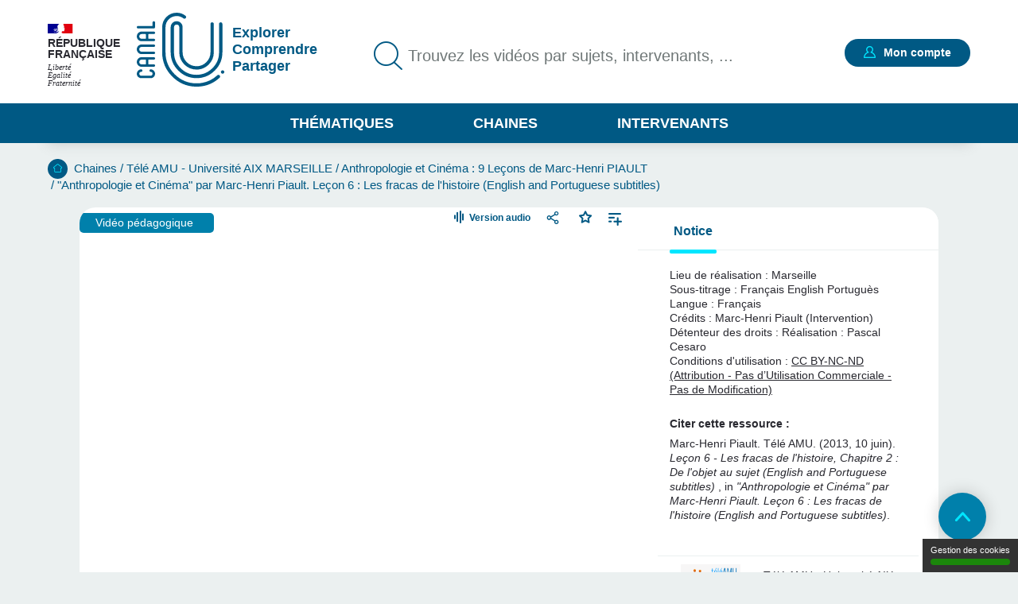

--- FILE ---
content_type: text/html; charset=UTF-8
request_url: https://www.canal-u.tv/chaines/tele-amu/anthropologie-et-cinema-par-marc-henri-piault-lecon-6-les-fracas-de-l-histoire-1
body_size: 29435
content:
<!DOCTYPE html>
<html lang="fr" dir="ltr" prefix="og: https://ogp.me/ns#">
<head>
  <meta charset="utf-8" />
<meta name="description" content="Pendant la seconde guerre mondiale, la production de films documentaires se développe considérablement. During the Second World War, the production of documentary films developed considerably." />
<meta name="abstract" content="Pendant la seconde guerre mondiale, la production de films documentaires se développe considérablement. During the Second World War, the production of documentary films developed considerably." />
<meta name="keywords" content="Cinémas, Anthropologie visuelle" />
<link rel="canonical" href="https://www.canal-u.tv/chaines/tele-amu/anthropologie-et-cinema-par-marc-henri-piault-lecon-6-les-fracas-de-l-histoire-1" />
<meta property="og:site_name" content="Canal-U" />
<meta property="og:type" content="video.other" />
<meta property="og:url" content="https://www.canal-u.tv/chaines/tele-amu/anthropologie-et-cinema-par-marc-henri-piault-lecon-6-les-fracas-de-l-histoire-1" />
<meta property="og:title" content="Leçon 6 - Les fracas de l&#039;histoire, Chapitre 2 : De l&#039;objet au sujet (English and Portuguese subtitles) | Canal U" />
<meta property="og:description" content="Pendant la seconde guerre mondiale, la production de films documentaires se développe considérablement. During the Second World War, the production of documentary films developed considerably." />
<meta property="og:image" content="https://www.canal-u.tv/sites/default/files/styles/large/public/medias/images/video-vignette-surcharge/2022/05/Piault_Lecon6_Chap2.png?itok=qxOy0-NF" />
<meta property="og:video:release_date" content="2022-05-31" />
<meta property="og:video:duration" content="516" />
<meta name="twitter:title" content="Leçon 6 - Les fracas de l&#039;histoire, Chapitre 2 : De l&#039;objet au sujet (English and Portuguese subtitles) | Canal U" />
<meta name="twitter:description" content="Pendant la seconde guerre mondiale, la production de films documentaires se développe considérablement. During the Second World War, the production of documentary films developed considerably." />
<meta name="twitter:url" content="https://www.canal-u.tv/chaines/tele-amu/anthropologie-et-cinema-par-marc-henri-piault-lecon-6-les-fracas-de-l-histoire-1" />
<meta name="twitter:image" content="https://www.canal-u.tv/sites/default/files/styles/large/public/medias/images/video-vignette-surcharge/2022/05/Piault_Lecon6_Chap2.png?itok=qxOy0-NF" />
<meta property="citation_authors" content="Marc-Henri, Piault" />
<meta property="citation_language" content="fr" />
<meta property="citation_publisher" content="Télé AMU - Université AIX MARSEILLE" />
<meta name="Generator" content="Drupal 10 (https://www.drupal.org)" />
<meta name="MobileOptimized" content="width" />
<meta name="HandheldFriendly" content="true" />
<meta name="viewport" content="width=device-width, initial-scale=1.0" />
<link rel="icon" href="/themes/custom/canalu/favicon.ico" type="image/vnd.microsoft.icon" />
<link rel="alternate" type="application/json+oembed" href="https://www.canal-u.tv/oembed?format=json&amp;url=https%3A//www.canal-u.tv/chaines/tele-amu/anthropologie-et-cinema-par-marc-henri-piault-lecon-6-les-fracas-de-l-histoire-1" />

    <title>Leçon 6 - Les fracas de l&#039;histoire, Chapitre 2 : De l&#039;objet au sujet (English and Portuguese subtitles) | Canal U</title>
    <link rel="stylesheet" media="all" href="/sites/default/files/css/css_DPfAEKxLrlW88WqmChWqv0hzvXkeGwT4XH-lz71ET1c.css?delta=0&amp;language=fr&amp;theme=canalu&amp;include=[base64]" />
<link rel="stylesheet" media="all" href="/sites/default/files/css/css_G1UzGz3kZ_6XlHlXBMlzTCtG_V_h2Yph7XPXrmmyLKw.css?delta=1&amp;language=fr&amp;theme=canalu&amp;include=[base64]" />
<link rel="stylesheet" media="print" href="/sites/default/files/css/css_We9j58apX8_CvdWagC_KkF1YLAkWd8vVNGLdr8W8shQ.css?delta=2&amp;language=fr&amp;theme=canalu&amp;include=[base64]" />
<link rel="stylesheet" media="all" href="/sites/default/files/css/css_BuzXWEWjw0aiagQkl7nQYvXXQll-MZdjjK2OhhT9QRc.css?delta=3&amp;language=fr&amp;theme=canalu&amp;include=[base64]" />

              <script>
          var _mtm = window._mtm = window._mtm || [];
          _mtm.push({'mtm.startTime': (new Date().getTime()), 'event': 'mtm.Start'});
          var d=document, g=d.createElement('script'), s=d.getElementsByTagName('script')[0];
          g.async=true; g.src='https://analytics.canal-u.tv/js/container_hRPwTl0X.js'; s.parentNode.insertBefore(g,s);
        </script>
                  <!-- Matomo -->
      <script>
        var _paq = window._paq = window._paq || [];
                _paq.push(['setCustomDimension', customDimensionId = 1, customDimensionValue = 'Non connecté']);
        _paq.push(['setCustomDimension', customDimensionId = 2, customDimensionValue = 'Aucun']);
                _paq.push(['trackPageView']);
        _paq.push(['enableLinkTracking']);
      </script>
      <!-- End Matomo Code -->
            
        </head>
<body
   class="path-node page-node-type-page-media"
    >
<a href="#main-content" class="visually-hidden focusable skip-link">
  Aller au contenu principal
</a>

  <div class="dialog-off-canvas-main-canvas" data-off-canvas-main-canvas>
    <div class="layout-container">

  <header role="banner">
      <div class="region region-header">
    <div class="logo-header block block-canalu-common block-canalu-common-logo-republique-header-block" id="block-canalulogorepubliqueheader">
  
    
      <div><img class="canalu-logo" src="/modules/custom/canalu_common/img/logo-republique.svg" alt="" />
<span class="republique">République Française</span>
<span class="devise">Liberté</span>
<span class="devise">Égalité</span>
<span class="devise">Fraternité</span>
</div>

  </div>
<div id="block-marquedusite" class="block block-system block-system-branding-block">
  
    
        <a href="/" rel="home" class="site-logo">
      <img src="/themes/custom/canalu/logo-v2.svg" alt="Accueil" />
    </a>
          <div class="site-slogan">Explorer Comprendre Partager</div>
  </div>
<div class="views-exposed-form block block-canalu-search block-canalu-search-header" data-drupal-selector="views-exposed-form-global-search-page" id="block-rechercheglobaleheader">
  
    
      <form action="/recherche" method="get" id="views-exposed-form-global-search-page--header" accept-charset="UTF-8">
  <div class="js-form-item form-item js-form-type-search-api-autocomplete form-type-search-api-autocomplete js-form-item-search-api-fulltext form-item-search-api-fulltext">
      <label for="edit-search-api-fulltext">Trouvez les vidéos par sujets, intervenants, ...</label>
        <input data-drupal-selector="edit-search-api-fulltext" data-search-api-autocomplete-search="global_search" class="form-autocomplete form-text" data-autocomplete-path="/search_api_autocomplete/global_search?display=page&amp;&amp;filter=search_api_fulltext" type="text" id="edit-search-api-fulltext" name="search_api_fulltext" value="" size="30" maxlength="128" placeholder="Trouvez les vidéos par sujets, intervenants, ..." />

        </div>
<input style="display: none;" type="submit" name="op" class="button js-form-submit form-submit" />


</form>

  </div>
<div class="mon-compte block block-canalu-user block-canalu-user-mon-compte-block" id="block-canalumoncompte">
  
    
      <div><div class="text"></div>
<a href="/user/login" class="open-modal-connexion">Mon compte</a><div class="modal-connexion" id="modal-connexion" role="dialog" aria-labelledby="modal-connexion-title" aria-modal="true"><button class="modal-close-btn" type="button" aria-label="Fermer la fenêtre de connexion"></button>
<p class="modal-title" id="modal-connexion-title">Mon compte</p>
<div class="modal-title-variant">Vous devez être connecté</div>
<form class="user-login-form" data-drupal-selector="user-login-form" action="/chaines/tele-amu/anthropologie-et-cinema-par-marc-henri-piault-lecon-6-les-fracas-de-l-histoire-1" method="post" id="user-login-form" accept-charset="UTF-8">
  <div class="js-form-item form-item js-form-type-email form-type-email js-form-item-name form-item-name">
      <label for="edit-name" class="js-form-required form-required">E-mail</label>
        <input aria-describedby="name-error" data-drupal-selector="edit-name" type="email" id="edit-name" name="name" value="" size="60" maxlength="60" placeholder="E-mail" class="form-email required" required="required" aria-required="true" />

        </div>
<input autocomplete="off" data-drupal-selector="form-yi3tjxiictswxo2vdjfkmet4twaybdd-zymiivrfpk" type="hidden" name="form_build_id" value="form-yI3tJXiIcTsWXo2VDjfkmeT4TWaYbDD_-ZyMiIVRfPk" />
<input data-drupal-selector="edit-user-login-form" type="hidden" name="form_id" value="user_login_form" />
<div class="wrapper-password js-form-wrapper form-wrapper" data-drupal-selector="edit-pass" id="edit-pass"><div class="js-form-item form-item js-form-type-password form-type-password js-form-item-pass form-item-pass">
      <label for="edit-pass--2" class="js-form-required form-required">Mot de passe</label>
        <input autocomplete="current-password" data-drupal-selector="edit-pass" type="password" id="edit-pass--2" name="pass" size="60" maxlength="128" placeholder="Mot de passe" class="form-text required" required="required" aria-required="true" />

        </div>
<div class="js-form-item form-item js-form-type-checkbox form-type-checkbox js-form-item-show-pass form-item-show-pass">
        <input class="show-password form-checkbox" data-drupal-selector="edit-show-pass" type="checkbox" id="edit-show-pass" name="show-pass" value="1" />

        <label for="edit-show-pass" class="option">Voir le mot de passe.</label>
      </div>
<div class="pass-restrictions js-form-wrapper form-wrapper" data-drupal-selector="edit-pass-restrictions" id="edit-pass-restrictions"><p class="title" data-drupal-selector="edit-title">Constitution du mot de passe :</p>
<div class="item-list"><ul class="text" data-drupal-selector="edit-list"><li>8 caractères min.</li></ul></div></div>
</div>
<a href="/user/password" class="forgot-pwd">Mot de passe oublié ?</a><div data-drupal-selector="edit-actions" class="form-actions js-form-wrapper form-wrapper" id="edit-actions--4"><input data-drupal-selector="edit-submit" type="submit" id="edit-submit" name="op" value="Se connecter" class="button js-form-submit form-submit" />
</div>

</form>
<div class="modal-inscription"><p class="title">Pas encore inscrit ?</p>
<div class="item-list"><ul class="text"><li>Abonnez-vous à vos chaînes, disciplines et intervenants préférés</li><li>Créez, gérez et partagez vos playlists</li><li>Sauvegardez vos vidéos, podcasts, collections et dossiers favoris</li></ul></div><a href="/user/register" class="button">S'inscrire</a></div>
<a href="/contact?objet=demande_creation" class="creer-chaine">Créer une chaîne</a></div>
</div>

  </div>
<div id="block-canalumenuprincipal" class="block block-canalu-common block-canalu-common-menu-principal-block">
  
    
      <div class="menu-thematiques"><span tabindex="0" role="button" aria-controls="liste-thematiques" aria-haspopup="true" aria-expanded="false">Thématiques</span><div class="item-list"><ul class="liste-thematiques" aria-modal="true" role="modal"><li><a href="/thematiques/eco-gestion" class="item-thematique discipline-bleu" hreflang="fr">Economie et Gestion</a></li><li><a href="/thematiques/edd" class="item-thematique discipline-green" hreflang="fr">Environnement et développement durable</a></li><li><a href="/thematiques/lettres-arts-langues-civi" class="item-thematique discipline-pink" hreflang="fr">Lettres, arts, langues et civilisations</a></li><li><a href="/thematiques/sante-sport" class="item-thematique discipline-orange" hreflang="fr">Sciences de la santé et du sport</a></li><li><a href="/thematiques/sciences-fondamentales-appliquees" class="item-thematique discipline-red" hreflang="fr">Sciences fondamentales et appliquées</a></li><li><a href="/thematiques/shs-education-info" class="item-thematique discipline-purple" hreflang="fr">Sciences humaines, sociales, de l’éducation et de l’information</a></li><li><a href="/thematiques/sciences-juridiques-politiques" class="item-thematique discipline-olive" hreflang="fr">Sciences juridiques et politiques</a></li></ul></div></div>
<a href="/chaines" class="menu-chaines">Chaines</a><a href="/intervenants" class="menu-intervenants">Intervenants</a>
  </div>

  </div>

  </header>

  

    <div class="region region-breadcrumb">
    <div id="block-filsdariane" class="block block-system block-system-breadcrumb-block">
  
    
        <nav class="breadcrumb" role="navigation" aria-labelledby="system-breadcrumb">
    <div id="system-breadcrumb" class="visually-hidden">Fil d'Ariane</div>
    <ol>
          <li>
                  <a href="/">Accueil</a>
              </li>
          <li>
                  <a href="/chaines">Chaines</a>
              </li>
          <li>
                  <a href="/chaines/tele-amu">Télé AMU - Université AIX MARSEILLE</a>
              </li>
          <li>
                  <a href="/chaines/tele-amu/anthropologie-et-cinema-9-lecons-de-marc-henri-piault">Anthropologie et Cinéma : 9 Leçons de Marc-Henri PIAULT</a>
              </li>
          <li>
                  <a href="/chaines/tele-amu/anthropologie-et-cinema-par-marc-henri-piault-lecon-6-les-fracas-de-l-histoire">&quot;Anthropologie et Cinéma&quot; par Marc-Henri Piault. Leçon 6 : Les fracas de l&#039;histoire (English and Portuguese subtitles)</a>
              </li>
        </ol>
  </nav>

  </div>

  </div>


    <div class="region region-highlighted">
    <div data-drupal-messages-fallback class="hidden"></div>

  </div>


  <main role="main">
    <a id="main-content" tabindex="-1"></a>
    
    <div class="layout-content">
                <div class="region region-content">
    <div id="block-contenudelapageprincipale" class="block block-system block-system-main-block">
  
    
      
<article class="node node--type-page-media node--view-mode-full">
      <div class="node__content">
      
<div  class="field-group-main-content wrapper-content page-media">
    
<div  class="field-group-content-left">
    <article class="media media--type-video media--view-mode-player">
  
      

<div class="player" id="video-83595-wrapper">
  <div class="player-container">
    <video
      id="video-83595"
      data-setup="{}"
      width="768"
      height="432"
      class="video-js vjs-default-skin vjs-big-play-centered"
      preload="metadata"
            controls
      poster="https://www.canal-u.tv/sites/default/files/medias/images/video-vignette-surcharge/2022/05/Piault_Lecon6_Chap2.png"
              data-matomo-title="piault_lecon6_chap2.mp4"
          >
              <source src="https://vod.canal-u.tv/hls/2022/05/83595/piault_lecon6_chap2_1080.mp4,.urlset/master.m3u8"
                type="application/x-mpegURL" label="1080p"
                res="1080" />
              <source src="https://vod.canal-u.tv/hls/2022/05/83595/piault_lecon6_chap2_480.mp4,.urlset/master.m3u8"
                type="application/x-mpegURL" label="480p"
                res="480" />
              <source src="https://vod.canal-u.tv/hls/2022/05/83595/piault_lecon6_chap2_240.mp4,.urlset/master.m3u8"
                type="application/x-mpegURL" label="240p"
                res="240" />
              <source src="/media/83595/ressource/podcast"
                type="audio/mp3" label="audio"
                res="1" />
              <source src="https://vod.canal-u.tv/hls/2022/05/83595/piault_lecon6_chap2,_1080.mp4,_480.mp4,_240.mp4,.urlset/master.m3u8"
                type="application/x-mpegURL" label="auto"
                res="0" selected="true"/>
      
              <track kind="captions" src="https://www.canal-u.tv/sites/default/files/Piault_Lecon6_chap2_FR.vtt" srclang=""
               label="Français" >
              <track kind="captions" src="https://www.canal-u.tv/sites/default/files/Piault_Lecon6_chap2_EN.vtt" srclang=""
               label="English" >
              <track kind="captions" src="https://www.canal-u.tv/sites/default/files/stream/video/sous-titre/2023/01/-%20Piault_Lecon6_chap2_PT.vtt" srclang=""
               label="Portuguès" >
          </video>
    <div class="player-ready-overlay"></div>
  </div>

      <div class="player-links">
                    <span class="switch-button-wrapper">
          <button class="switch-button">Version audio</button>
        </span>
                          <div class="share-wrapper">
                    <button class="share-button-modal" title="Partager">Partager</button>
          <div class="modal-share-links" role="dialog"><div class="modal-content"><button type="button" class="close-modal">Fermer</button>
<div class="wrapper-share-links"><div class="modal-title">Partager</div>
<div class="item-list"><ul class="share-buttons"><li><a href="https://twitter.com/intent/tweet?text=Le%C3%A7on%206%20-%20Les%20fracas%20de%20l%27histoire%2C%20Chapitre%202%20%3A%20De%20l%27objet%20au%20sujet%20%28English%20and%20Portuguese%20subtitles%29&amp;url=https%3A//www.canal-u.tv/chaines/tele-amu/anthropologie-et-cinema-par-marc-henri-piault-lecon-6-les-fracas-de-l-histoire-1" class="share-twitter share-button" title="Twitter" data-target="twitter-share-dialog" rel="nofollow">Twitter</a></li><li><a href="https://www.facebook.com/sharer/sharer.php?u=https%3A//www.canal-u.tv/chaines/tele-amu/anthropologie-et-cinema-par-marc-henri-piault-lecon-6-les-fracas-de-l-histoire-1" class="share-facebook share-button" rel="nofollow" data-target="facebook-share-dialog" title="Facebook">Facebook</a></li><li><a href="https://www.linkedin.com/sharing/share-offsite/?url=https%3A//www.canal-u.tv/chaines/tele-amu/anthropologie-et-cinema-par-marc-henri-piault-lecon-6-les-fracas-de-l-histoire-1" class="share-linkedin share-button" title="LinkedIn" data-target="linkedin-share-dialog" rel="nofollow">LinkedIn</a></li><li><a href="" class="share-embed share-button" title="Intégrer" data-target="embed-share-dialog" rel="nofollow">Intégrer</a></li></ul></div><div class="wrapper-copy"><span>https://www.canal-u.tv/chaines/tele-amu/anthropologie-et-cinema-par-marc-henri-piault-lecon-6-les-fracas-de-l-histoire-1</span>
<a href="" class="share-copy share-button" title="Copier le lien" data-target="copy-share-dialog" rel="nofollow"><span data-tooltip-off="Copier le lien" data-tooltip-on="Copié !"></span>
Copier</a></div>
<div class="wrapper-embed"><div class="js-form-item form-item js-form-type-checkbox form-type-checkbox js-form-item- form-item-">
        <input type="checkbox" value="1" class="form-checkbox" />

        <label class="option">Démarrer à :</label>
      </div>
<div class="js-form-item form-item js-form-type-time form-type-time js-form-item- form-item- form-no-label">
        <input step="1" type="time" class="form-time form-text" value="00:00:00" />

        </div>
</div>
</div>
</div>
</div>

        </div>
                    <div class="wrapper-favoris">
          <div class="favoris"><a href="/user/login?destination=/chaines/tele-amu/anthropologie-et-cinema-par-marc-henri-piault-lecon-6-les-fracas-de-l-histoire-1" class="open-modal-connexion open-modal-bis" role="button">Favoris</a></div>

        </div>
            <a href="/user/login?destination=/chaines/tele-amu/anthropologie-et-cinema-par-marc-henri-piault-lecon-6-les-fracas-de-l-histoire-1" class="link add-playlist open-modal-connexion open-modal-bis" title="Ajouter à une playlist">Ajouter à une playlist</a>
    </div>
  </div>

  </article>

            <div class="field field--name-field-type-production field--type-entity-reference field--label-hidden field__item">Vidéo pédagogique</div>
      
  </div>
<div  class="field-group-content-right">
    <details class="field-group vertical-tabs__pane js-form-wrapper form-wrapper" id="tab-notice" open="open">    <summary role="button" aria-controls="tab-notice" aria-expanded="true">Notice</summary><div class="details-wrapper">
    <div class="wrapper-notice"><article class="media media--type-video media--view-mode-notice">
  
      
  <div class="field field--name-field-lieu field--type-string field--label-inline clearfix">
    <div class="field__label">Lieu de réalisation</div>
              <div class="field__item">Marseille</div>
          </div>

  <div class="field field--name-field-sous-titres-video field--type-entity-reference field--label-inline clearfix">
    <div class="field__label">Sous-titrage</div>
          <div class="field__items">
              <div class="field__item">Français</div>
          <div class="field__item">English</div>
          <div class="field__item">Portuguès</div>
              </div>
      </div>
<div class="wrapper-langues"><div class="field__label">Langue :</div>
<div class="wrapper-langue">Français</div>
</div>
<div class="field field-credtis field--label-inline clearfix"><div class="field__label">Crédits</div>
<div class="field__item">Marc-Henri Piault (Intervention)</div>
</div>

  <div class="field field--name-field-detenteur-droit field--type-string field--label-inline clearfix">
    <div class="field__label">Détenteur des droits</div>
              <div class="field__item">Réalisation : Pascal Cesaro</div>
          </div>
<div class="field field-condition-utilisation field--label-inline clearfix"><div class="field__label">Conditions d'utilisation</div>
<div class="field__item"><a href="https://creativecommons.org/licenses/by-nc-nd/4.0" class="licence-link" target="_blank">CC BY-NC-ND (Attribution - Pas d’Utilisation Commerciale - Pas de Modification)</a></div>
</div>
<div class="field field-citation-ressource clearfix"><div class="field__label">Citer cette ressource :</div>
<div class="field__item">Marc-Henri Piault. Télé AMU. (2013, 10 juin). <em>Leçon 6 - Les fracas de l'histoire, Chapitre 2 : De l'objet au sujet (English and Portuguese subtitles)</em> , in <em>"Anthropologie et Cinéma" par Marc-Henri Piault. Leçon 6 : Les fracas de l'histoire (English and Portuguese subtitles)</em>. [Vidéo]. Canal-U. <a href="https://www.canal-u.tv/116842">https://www.canal-u.tv/116842</a>. (Consultée le 23 janvier 2026)</div>
</div>

  </article>
</div>
</div>
</details>
<div class="vertical-tabs__panes__footer"><div class="channel-logo-wrapper"><a href="/chaines/tele-amu" target="_blank">
<article class="node node--type-chaine node--view-mode-notice">
      <div class="node__content">
      
            <div class="field field--name-field-media-image field--type-image field--label-hidden field__item">  <img loading="lazy" src="/sites/default/files/styles/logo_chaine_contenu/public/as/media/images/logo_producteur/tele_amu.png?itok=nrPAtJnM" width="133" height="81" alt="Logo Télé AMU - Université AIX MARSEILLE" class="image-style-logo-chaine-contenu" />


</div>
      
    </div>
    </article>
<span class="titre-chaine">Télé AMU - Université AIX MARSEILLE</span>
</a></div>
<div class="wrapper-abonnement-contact"><div class="abonnement"><a href="/user/login?destination=/chaines/tele-amu/anthropologie-et-cinema-par-marc-henri-piault-lecon-6-les-fracas-de-l-histoire-1" class="open-modal-connexion open-modal-bis" title="S&#039;abonner">S'abonner</a></div>
</div>
<a href="/contact/395/116842" class="use-ajax contact" data-dialog-type="modal">Contacter</a></div>

  </div>
  </div>
<div  class="field-group body">
    
<div  class="field-group body__header">
    <h1 class="title">Leçon 6 - Les fracas de l'histoire, Chapitre 2 : De l'objet au sujet (English and Portuguese subtitles)</h1>
<div class="wrapper-realisation"><span><span class="info-label">Réalisation</span> : 10 juin 2013</span>
<span class="separator">- </span><span><span class="info-label">Mise en ligne</span> : 30 mai 2022</span>
</div>
<div class="wrapper-qualites"><div class="item-list"><ul><li aria-label="Documentation associée : Standard"><span class="document active">document 1</span>
<span class="document">document 2</span>
<span class="document">document 3</span>
</li><li aria-label="Niveau de difficulté * : Tout public"><span class="niveau active">niveau 1</span>
<span class="niveau">niveau 2</span>
<span class="niveau">niveau 3</span>
</li></ul></div></div>

  </div>
<div  class="field-group body__content">
    
<div  class="column column_1 body__content_col1">
    <details class="vertical-tabs__pane js-form-wrapper form-wrapper" id="tab-descriptif" open="open">    <summary role="button" aria-controls="tab-descriptif" aria-expanded="true">Descriptif</summary><div class="details-wrapper">
    
            <div class="clearfix text-formatted field field--name-field-description field--type-text-long field--label-hidden field__item"><p><strong>Fr : Les fracas de l'histoire</strong></p>
<p><span>Pendant la seconde guerre mondiale, la production de films documentaires se développe considérablement. Une large diffusion est donnée à un nouveau type d’images : celles rapportées par des journalistes équipés de </span><span><em>caméras portables</em></span><span> chargées de bobines de pellicules 16mm de trente mètres permettant moins de trois minutes de filmage. Dans ces conditions le choix des images tournées et le problème du montage deviennent centraux. Il ne s'agit plus de traduire ou de transcrire une vérité antérieure à la production d'un film mais de faire accoucher à la réalité cette vérité particulière que produira le film.</span></p>
<p><span>Guerre et après-guerre bouleversent à la fois les réalités, leurs représentations et les moyens techniques d’en rendre compte. Au Canada où Grierson avait créé en1939 l</span><span><em>’</em></span><span>Office National du Film, ce nouveau cinéma documentaire prendra forme. Il sera de plus en plus difficile de le distinguer, de notre point de vue, d’un cinéma proprement anthropologique. Il s’agissait de favoriser au Canada une prise de conscience nationale au-delà des clivages linguistiques et culturels. Les réalisations montrent une contemporanéité vécue, la reconnaissance des particularismes sociaux et culturels et enfin le questionnement critique des réalités perçues. On saisit la banalité apparente avec des images sans apprêt que les anciens cadreurs professionnels n’auraient pas acceptées (Roman Kroitor, </span><span><em>Paul Timkowicz, street railway switchman </em></span><span>; Colin Low, </span><span><em>Corral...</em></span><span>).&nbsp;</span></p>
<p><span>C’est la voie d’une anthropologie nouvelle montrant les différences sociales et culturelles à l’intérieur d’un ensemble politique donné et distinguant des personnages à partir desquels s’organise la narration. C’est un</span><span><em> passage de l’objet au sujet</em></span><span> avec, notamment, des productions financées par les organisations syndicales pour montrer leurs luttes et accentuer la prise de conscience sociale. Il y a une reconnaissance des conditions sociales, politiques et intellectuelles de la réalisation.</span></p>
<p><span>En France, la guerre et l’occupation allemande avaient favorisé les valeurs fondées sur le moralisme du travail, l’obéissance au père et l’amour de la patrie. Georges Rouquier (</span><span><em>LeTonnelier </em></span><span>; Farrebique</span><span><em> </em></span><span>;Biquefarre) propose une « vérité » mais en dehors du temps et de ses transformations dangereuses. A l’opposé social et politique mais également en dehors d’une véritable dynamique historique, Eli Lotar et Jacques Prévert filment la banlieue ouvrière (</span><span><em>Aubervilliers</em></span><span>).</span></p>
<p><span>Poussant encore l’orientation objectiviste, en Autriche, l’Institut de Göttingen répond à la conscience très forte, pour les sciences sociales et en particulier pour l’anthropologie, d’un apparentement nécessaire aux modèles des sciences de la nature.</span></p>
<p><strong>Eng : </strong><span><span><strong><span lang="EN-US">The shocks of history</span></strong></span></span></p>
<p><span><span><span lang="EN-US">During the Second World War, the production of documentary films developed considerably. A wide distribution is given to a new type of images: those reported by journalists equipped with portable cameras loaded with reels of 16mm film of thirty meters allowing less than three minutes of filming. Under these conditions the choice of images shot and the problem of editing become central. It is no longer a question of translating or transcribing a truth prior to the production of a film but of bringing to reality that particular truth that will be produced in the film.</span></span></span></p>
<p><span><span><span lang="EN-US">War and post-war sometimes disturb realities, their representations and the technical means of accounting for them. In Canada, where Grierson had created the </span><a href="http://onf-nfb.gc.ca/fr/accueil/"><em>Office National du Film</em></a><span><u><em> </em></u></span><span><u><span>(</span></u></span><span>National Film Board) in 1939, this new documentary cinema took shape. From our point of view, it will be increasingly difficult to distinguish it from a properly anthropological cinema. The aim was to promote national awareness in Canada across linguistic and cultural divides. The achievements show a lived contemporaneity, the recognition of social and cultural particularisms and finally the critical questioning of perceived realities. We grasp the apparent banality with simple images that former professional cameramen would not have accepted (Roman Kroitor, Paul Timkowicz, <em>Street Railway Switchman</em>; Colin Low, </span><a href="http://www.nfb.ca/film/corral/"><em><span><span><span>Corral</span></span></span></em></a><span>...).</span></span></span></p>
<p><span><span><span lang="EN-US">It is the path of a new anthropology showing the social and cultural differences within a given political whole and distinguishing the characters from which the narration is organized. It is a passage from object to subject with, in particular, productions financed by trade union organizations to show their struggles and raise social awareness. There is a recognition of the social, political, and intellectual conditions of achievement.</span></span></span></p>
<p><span><span><span lang="EN-US">In France, the war and the German occupation had promoted values ​​based on the moralism of work, obedience to the father and love of country. Georges Rouquier (</span><em><span lang="EN-US"><a href="http://webtv.agriculture.gouv.fr/le-tonnelier-1942-23-minutes-de-g-rouquier-video-1184.html">LeTonnelier</a>&nbsp;</span></em>; <a href="http://www.youtube.com/watch?v=2i0B0ZMm26E"><em>Farrebique</em></a><em>&nbsp;</em>;<em> </em><a href="http://www.youtube.com/watch?v=njcZxf-F9mI"><em>Biquefarre</em></a><span>) offers a “truth” but outside of time and its dangerous transformations. At the social and political opposite but also outside of a real historical dynamic, Eli Lotar and Jacques Prévert film the working-class suburbs (<em>Aubervilliers</em>).</span></span></span></p>
<p><span><span><span lang="EN-US">Further pushing the objectivist orientation, in Austria, the Göttingen Institute responds to the very strong awareness, for the social sciences and in particular for anthropology, of a necessary connection to the models of the natural sciences.</span></span></span></p>
<p><span><span><strong><span lang="EN-US">Pt : Os choques da história</span></strong></span></span></p>
<p><span><span>Durante a Segunda Guerra Mundial, a produção de documentários desenvolveu-se consideravelmente. Uma ampla distribuição é dada a um novo tipo de imagens: as registradas por jornalistas equipados com <em>câmeras portáteis</em> carregadas com bobinas de filme de 16mm e trinta metros permitindo menos de três minutos de filmagem. Nestas condições, a escolha de imagens filmadas e o problema de edição se tornam essenciais. Não se trata mais de traduzir ou transcrever uma verdade anterior à produção de um filme, mas de trazer à realidade essa verdade particular que se produzirá no filme.</span></span></p>
<p><span><span>A guerra e o pós-guerra perturbam por vezes as realidades, as suas representações e os meios técnicos de as contabilizar. No Canadá, onde Grierson havia criado em 1939 o <em>National Film Board</em>, esse novo cinema documentário tomou forma. Será cada vez mais difícil distingui-lo, do nosso ponto de vista, um cinema propriamente antropológico: tratava-se de fomentar no Canadá uma tomada de consciência nacional que ia além das divisões linguísticas e culturais. As conquistas evidenciam uma contemporaneidade vivida, o reconhecimento de particularismos sociais e culturais e, por fim, o questionamento crítico das realidades percebidas. Apoderamo-nos da aparente banalidade com imagens simples que ex-cinegrafistas profissionais não teriam aceitado (Roman Kroitor, <a href="http://www.nfb.ca/film/paul_tomkowicz_street_railway_switchman"><em><span>Paul Timkowicz, street railway switchman&nbsp;</span></em></a>; Colin Low, <a href="http://www.nfb.ca/film/corral/"><em><span>Corral</span></em></a> <em>...</em>). </span></span></p>
</div>
      </div>
</details>
<details class="vertical-tabs__pane js-form-wrapper form-wrapper" id="tab-intervenants" open="open">    <summary role="button" aria-controls="tab-intervenants" aria-expanded="true">Intervention / Responsable scientifique</summary><div class="details-wrapper">
    
<article class="node node--type-intervenant node--view-mode-teaser-mini">
      <div class="node__content">
      
<div  class="wrapper-intervenant">
    <a href="/intervenants/piault-marc-henri-028317483" class="field-group-link wrapper-link-media" hreflang="fr">
<div  class="wrapper-left">
    
            <div class="field field--name-field-media-image field--type-image field--label-hidden field__item">  <img loading="lazy" src="/sites/default/files/styles/carre_80/public/import/ancien_site/media/images/fmsh/aar/piault.jpg?h=4b47b129&amp;itok=DwN_MTMe" width="80" height="80" alt="Marc-Henri Piault" class="image-style-carre-80" />


</div>
      
  </div>
<div  class="wrapper-right">
    
<div  class="wrapper-identity">
    
            <div class="field field--name-field-nom field--type-string field--label-hidden field__item">Piault</div>
      
            <div class="field field--name-field-prenom field--type-string field--label-hidden field__item">Marc-Henri</div>
      
  </div>
            <div class="field field--name-field-chapeau field--type-string-long field--label-hidden field__item">Anthropologue et cinéaste. Directeur de recherche CNRS, Président du comité du Film Ethnographique (en 2009)<br />
<br />
</div>
      
  </div></a>
  </div>
    </div>
    </article>
</div>
</details>

  </div>
<div  class="column column_2 body__content_col2">
    <details class="vertical-tabs__pane js-form-wrapper form-wrapper" id="tab-themes" open="open">    <summary role="button" aria-controls="tab-themes" aria-expanded="true">Thème</summary><div class="details-wrapper">
    <div class="wrapper-disciplines"><div class="wrapper-discipline">Disciplines :<div class="item-list"><ul><li><a href="/thematiques/lettres-arts-langues-civi/arts/cine-audiovisuel">Cinéma et audiovisuel</a></li><li><a href="/thematiques/shs-education-info/anthropo-ethno">Anthropologie et ethnologie</a></li><li><a href="/thematiques/lettres-arts-langues-civi">Lettres, arts, langues et civilisations</a></li><li><a href="/thematiques/shs-education-info/socio">Sociologie</a></li><li><a href="/thematiques/shs-education-info/histoire-sciences/shs">Histoire des sciences humaines et sociales</a></li></ul></div></div>
</div>
<div class="wrapper-mots-clefs"><div class="item-list"><ul><li><a href="/mots-cles/cinemas-027328139" class="mot-cle" hreflang="fr">Cinémas</a></li><li><a href="/mots-cles/anthropologie-visuelle-035121602" class="mot-cle" hreflang="fr">Anthropologie visuelle</a></li></ul></div></div>
</div>
</details>
<details class="vertical-tabs__pane wrapper-documentation js-form-wrapper form-wrapper" id="tab-documentation" open="open">    <summary role="button" aria-controls="tab-documentation" aria-expanded="true">Documentation</summary><div class="details-wrapper">
    
      <div class="field field--name-field-documentation-complement field--type-entity-reference field--label-hidden field__items">
              <div class="field__item"><div class="section_documentaire"><div class="wrapper-documentation"><details class="details js-form-wrapper form-wrapper">    <summary role="button" aria-expanded="false">Bibliographie</summary><div class="details-wrapper">
    <div class="details-description"><p><span><span><strong>Références bibliographiques générales</strong></span></span></p>

<p><span><span>Boukala M.,<em> Le dispositif cinématographique, un processus pour (re)penser l'anthropologie</em>, Téraèdre, Paris, 2009. </span></span></p>

<p><span><span>Colleyn J.P., <em>Le regard documentaire</em>, Centre georges Pompidou, Paris, 1993.</span></span></p>

<p><span><span>De France C. , <em>L’anthropologie filmique : une genèse difficile mais prometteuse, Du film ethnographique à l’anthropologie filmique</em>, Editions des archives contemporaines, 1994. </span></span></p>

<p><span><span>Gardies A., <em>Le réel filmique</em>, Hachette, Paris, 1993.</span></span></p>

<p><span><span>Laplantine F., La description ethnographique, Armand Colin, 2005.</span></span></p>

<p><span><span>Lioult J.L., <em>À l'enseigne du réel, penser le documentaire</em>, PUP, 2004.</span></span></p>

<p><span><span>MacDougall D., <em>Transcultural Cinema</em>, Princeton, New Jersey, Pinceton University press, 1998. </span></span></p>

<p><span><span>Niney J.F., <em>Le documentaire et ses faux-semblants</em>, Klincksieck, Paris, 2009.</span></span></p>

<p><span><span>Piault M.H., <em>Anthropologie et Cinéma. Passage à l'image</em>, passage par l'image, Paris, Téraèdre 2008 (1ère édition Nathan 2000). </span></span></p>

<p><span><span><strong>Références bibliographiques spécifiques :</strong></span></span></p>

<ul>
	<li><span><span><span>Vincent Bouchard, (2012), Pour un cinéma léger et synchrone ! Invention d'un dispositif à l'Office national du film à Montréal, Septentrion presses universitaires. </span></span></span></li>
	<li><span><span><span>Erwan Cadoret, (2008), Un double regard sur la misère : Aubervilliers d’Eli Lotar et Jacques Prévert, in Le court métrage français de 1945 à 1968 (2)<strong>, </strong>(dir) Antony Fiant et Roxane Hamery, Presse universitaire de Rennes, p. 261-270</span></span></span></li>
</ul>
</div></div>
</details>
</div>
</div>
</div>
              <div class="field__item"><div class="section_documentaire"><div class="wrapper-documentation"><details class="details js-form-wrapper form-wrapper">    <summary role="button" aria-expanded="false">Filmographie</summary><div class="details-wrapper">
    <div class="details-description"><ul>
	<li><span><span><span>Roman Kroitor,<em> Paul Tomkowicz</em><a href="http://www.nfb.ca/film/paul_tomkowicz_street_railway_switchman"><em><em>,</em></em><strong><em> Street Railway Switchman</em></strong></a>, 9 mn, Canada, 1953. </span></span></span></li>
	<li><span><span><span>Colin Low, <a href="http://www.nfb.ca/film/corral/"><strong><em>Corral</em></strong></a>, 11 mn, Canada 1954.</span></span></span></li>
	<li><span><span><span>Terence Macartney-Filgate, <a href="https://www.onf.ca/film/pilgrimage/"><em><strong>The Pilgrimage</strong></em></a>, 16 mm, Canada, 1958.</span></span></span></li>
</ul>
</div></div>
</details>
</div>
</div>
</div>
          </div>
  </div>
</details>

  </div>
  </div>
  </div><div id="conference" class="wrapper-anchors"><div class="item-list"><ul class="links"><li><a href="/chaines/tele-amu/anthropologie-et-cinema-par-marc-henri-piault-lecon-6-les-fracas-de-l-histoire-1#conference">Dans la même collection</a></li><li><a href="/chaines/tele-amu/anthropologie-et-cinema-par-marc-henri-piault-lecon-6-les-fracas-de-l-histoire-1#intervenants">Avec les mêmes intervenants et intervenantes</a></li><li><a href="/chaines/tele-amu/anthropologie-et-cinema-par-marc-henri-piault-lecon-6-les-fracas-de-l-histoire-1#themes">Sur le même thème</a></li></ul></div></div>
<div id="conference" class="wrapper-conferences"><h2>Dans la même collection</h2>
<div class="item-list"><ul class="conferences"><li>
<article class="node node--type-page-media node--view-mode-teaser">
      <div class="node__content">
      
<div  class="wrapper-top">
    <a href="/chaines/tele-amu/anthropologie-et-cinema-par-marc-henri-piault-lecon-6-les-fracas-de-l-histoire-0" class="field-group-link" hreflang="fr"><div class="wrapper-image-principale"><article class="media media--type-video media--view-mode-video-podcast-collection">
  
      <div class="wrapper-visuel"><article class="media media--type-video media--view-mode-vignette-image-surcharge">
  
      
            <div class="field field--name-field-vignette-image-surcharge field--type-image field--label-hidden field__item">    <picture>
                  <source srcset="/sites/default/files/styles/contenu_liste/public/medias/images/video-vignette-surcharge/2022/05/Piault_Lecon6_Chap1.png?h=c30825ba&amp;itok=cfUNiwXs 1x" media="all and (min-width: 1675px)" type="image/png" width="295" height="166"/>
              <source srcset="/sites/default/files/styles/contenu_liste/public/medias/images/video-vignette-surcharge/2022/05/Piault_Lecon6_Chap1.png?h=c30825ba&amp;itok=cfUNiwXs 1x" media="all and (min-width: 641px) and (max-width: 1674px)" type="image/png" width="295" height="166"/>
              <source srcset="/sites/default/files/styles/contenu_liste_mobile/public/medias/images/video-vignette-surcharge/2022/05/Piault_Lecon6_Chap1.png?h=c30825ba&amp;itok=31l6t3hl 1x" media="all and (max-width: 640px)" type="image/png" width="225" height="225"/>
                  <img loading="eager" width="225" height="225" src="/sites/default/files/styles/contenu_liste_mobile/public/medias/images/video-vignette-surcharge/2022/05/Piault_Lecon6_Chap1.png?h=c30825ba&amp;itok=31l6t3hl" alt="Piault, leçon 6 chapitre 1" />

  </picture>

</div>
      
  </article>
</div>

  </article>
</div>
</a>
            <div class="field field--name-field-type-production field--type-entity-reference field--label-hidden field__item">Vidéo pédagogique</div>
      <div class="wrapper-time video">00:06:19</div>

<div  class="wrapper-favoris">
    <div class="favoris"><a href="/user/login?destination=/chaines/tele-amu/anthropologie-et-cinema-par-marc-henri-piault-lecon-6-les-fracas-de-l-histoire-1" class="open-modal-connexion open-modal-bis" role="button">Favoris</a></div>

  </div>
  </div>
<div  class="wrapper-content">
    <h3><a href="/chaines/tele-amu/anthropologie-et-cinema-par-marc-henri-piault-lecon-6-les-fracas-de-l-histoire-0" hreflang="fr">Leçon 6 - Les fracas de l&#039;histoire, Chapitre 1 : Rencontrer les réalités des autres (English and Po…</a></h3>
      <div class="field field--name-field-intervenants field--type-entity-reference field--label-hidden field__items">
              <div class="field__item">
<article class="node node--type-intervenant node--view-mode-default">
      <div class="node__content">
      
            <div class="field field--name-field-nom field--type-string field--label-hidden field__item">Piault</div>
      
            <div class="field field--name-field-prenom field--type-string field--label-hidden field__item">Marc-Henri</div>
      
    </div>
    </article>
</div>
          </div>
  
            <div class="field field--name-field-chapeau field--type-string-long field--label-hidden field__item"><p>Pendant la seconde guerre mondiale, la production de films documentaires se développe considérablement. During the Second World War, the production of documentary films developed considerably. </p>
</div>
      <div class="wrapper-disciplines"></div>
<div class="wrapper-mots-clefs"><div class="item-list"><ul><li><a href="/mots-cles/cinemas-027328139" class="mot-cle" hreflang="fr">Cinémas</a></li><li><a href="/mots-cles/anthropologie-visuelle-035121602" class="mot-cle" hreflang="fr">Anthropologie visuelle</a></li></ul></div></div>

  </div>
<div  class="wrapper-footer">
    
            <div class="field field--name-field-date-publication field--type-datetime field--label-hidden field__item"><time datetime="2022-05-30T23:30:00Z" class="datetime">31.05.2022</time>
</div>
      <div class="wrapper-qualites"><div class="item-list"><ul><li aria-label="Documentation associée : Standard"><span class="document active">document 1</span>
<span class="document">document 2</span>
<span class="document">document 3</span>
</li><li aria-label="Niveau de difficulté * : Tout public"><span class="niveau active">niveau 1</span>
<span class="niveau">niveau 2</span>
<span class="niveau">niveau 3</span>
</li></ul></div></div>

  </div>
    </div>
    </article>
</li><li>
<article class="node node--type-page-media node--view-mode-teaser">
      <div class="node__content">
      
<div  class="wrapper-top">
    <a href="/chaines/tele-amu/anthropologie-et-cinema-par-marc-henri-piault-lecon-6-les-fracas-de-l-histoire-2" class="field-group-link" hreflang="fr"><div class="wrapper-image-principale"><article class="media media--type-video media--view-mode-video-podcast-collection">
  
      <div class="wrapper-visuel"><article class="media media--type-video media--view-mode-vignette-image-surcharge">
  
      
            <div class="field field--name-field-vignette-image-surcharge field--type-image field--label-hidden field__item">    <picture>
                  <source srcset="/sites/default/files/styles/contenu_liste/public/medias/images/video-vignette-surcharge/2022/05/Piault_Lecon6_Chap3.png?h=0d8f5777&amp;itok=-35Zdpc8 1x" media="all and (min-width: 1675px)" type="image/png" width="295" height="166"/>
              <source srcset="/sites/default/files/styles/contenu_liste/public/medias/images/video-vignette-surcharge/2022/05/Piault_Lecon6_Chap3.png?h=0d8f5777&amp;itok=-35Zdpc8 1x" media="all and (min-width: 641px) and (max-width: 1674px)" type="image/png" width="295" height="166"/>
              <source srcset="/sites/default/files/styles/contenu_liste_mobile/public/medias/images/video-vignette-surcharge/2022/05/Piault_Lecon6_Chap3.png?h=0d8f5777&amp;itok=-FZxIgzy 1x" media="all and (max-width: 640px)" type="image/png" width="225" height="225"/>
                  <img loading="eager" width="225" height="225" src="/sites/default/files/styles/contenu_liste_mobile/public/medias/images/video-vignette-surcharge/2022/05/Piault_Lecon6_Chap3.png?h=0d8f5777&amp;itok=-FZxIgzy" alt="Piault, leçon 6 chapitre 3" />

  </picture>

</div>
      
  </article>
</div>

  </article>
</div>
</a>
            <div class="field field--name-field-type-production field--type-entity-reference field--label-hidden field__item">Vidéo pédagogique</div>
      <div class="wrapper-time video">00:13:46</div>

<div  class="wrapper-favoris">
    <div class="favoris"><a href="/user/login?destination=/chaines/tele-amu/anthropologie-et-cinema-par-marc-henri-piault-lecon-6-les-fracas-de-l-histoire-1" class="open-modal-connexion open-modal-bis" role="button">Favoris</a></div>

  </div>
  </div>
<div  class="wrapper-content">
    <h3><a href="/chaines/tele-amu/anthropologie-et-cinema-par-marc-henri-piault-lecon-6-les-fracas-de-l-histoire-2" hreflang="fr">Leçon 6 - Les fracas de l&#039;histoire, Chapitre 3 : Georges Rouquier et Jacques Prévert  (English and …</a></h3>
      <div class="field field--name-field-intervenants field--type-entity-reference field--label-hidden field__items">
              <div class="field__item">
<article class="node node--type-intervenant node--view-mode-default">
      <div class="node__content">
      
            <div class="field field--name-field-nom field--type-string field--label-hidden field__item">Piault</div>
      
            <div class="field field--name-field-prenom field--type-string field--label-hidden field__item">Marc-Henri</div>
      
    </div>
    </article>
</div>
          </div>
  
            <div class="field field--name-field-chapeau field--type-string-long field--label-hidden field__item"><p>Pendant la seconde guerre mondiale, la production de films documentaires se développe considérablement.   During the Second World War, the production of documentary films developed considerably. </p>
</div>
      <div class="wrapper-disciplines"></div>
<div class="wrapper-mots-clefs"><div class="item-list"><ul><li><a href="/mots-cles/cinemas-027328139" class="mot-cle" hreflang="fr">Cinémas</a></li><li><a href="/mots-cles/anthropologie-visuelle-035121602" class="mot-cle" hreflang="fr">Anthropologie visuelle</a></li></ul></div></div>

  </div>
<div  class="wrapper-footer">
    
            <div class="field field--name-field-date-publication field--type-datetime field--label-hidden field__item"><time datetime="2022-05-30T23:28:00Z" class="datetime">31.05.2022</time>
</div>
      <div class="wrapper-qualites"><div class="item-list"><ul><li aria-label="Documentation associée : Standard"><span class="document active">document 1</span>
<span class="document">document 2</span>
<span class="document">document 3</span>
</li><li aria-label="Niveau de difficulté * : Tout public"><span class="niveau active">niveau 1</span>
<span class="niveau">niveau 2</span>
<span class="niveau">niveau 3</span>
</li></ul></div></div>

  </div>
    </div>
    </article>
</li><li>
<article class="node node--type-page-media node--view-mode-teaser">
      <div class="node__content">
      
<div  class="wrapper-top">
    <a href="/chaines/tele-amu/anthropologie-et-cinema-par-marc-henri-piault-lecon-6-les-fracas-de-l-histoire-3" class="field-group-link" hreflang="fr"><div class="wrapper-image-principale"><article class="media media--type-video media--view-mode-video-podcast-collection">
  
      <div class="wrapper-visuel"><article class="media media--type-video media--view-mode-vignette-image-surcharge">
  
      
            <div class="field field--name-field-vignette-image-surcharge field--type-image field--label-hidden field__item">    <picture>
                  <source srcset="/sites/default/files/styles/contenu_liste/public/medias/images/video-vignette-surcharge/2022/06/Piault_Lecon6_Chap4.png?h=bea63ec1&amp;itok=GaqpVsw8 1x" media="all and (min-width: 1675px)" type="image/png" width="295" height="166"/>
              <source srcset="/sites/default/files/styles/contenu_liste/public/medias/images/video-vignette-surcharge/2022/06/Piault_Lecon6_Chap4.png?h=bea63ec1&amp;itok=GaqpVsw8 1x" media="all and (min-width: 641px) and (max-width: 1674px)" type="image/png" width="295" height="166"/>
              <source srcset="/sites/default/files/styles/contenu_liste_mobile/public/medias/images/video-vignette-surcharge/2022/06/Piault_Lecon6_Chap4.png?h=bea63ec1&amp;itok=oDO-6WBg 1x" media="all and (max-width: 640px)" type="image/png" width="225" height="225"/>
                  <img loading="eager" width="225" height="225" src="/sites/default/files/styles/contenu_liste_mobile/public/medias/images/video-vignette-surcharge/2022/06/Piault_Lecon6_Chap4.png?h=bea63ec1&amp;itok=oDO-6WBg" alt="Piault, leçon 6 chapitre 4" />

  </picture>

</div>
      
  </article>
</div>

  </article>
</div>
</a>
            <div class="field field--name-field-type-production field--type-entity-reference field--label-hidden field__item">Vidéo pédagogique</div>
      <div class="wrapper-time video">00:07:02</div>

<div  class="wrapper-favoris">
    <div class="favoris"><a href="/user/login?destination=/chaines/tele-amu/anthropologie-et-cinema-par-marc-henri-piault-lecon-6-les-fracas-de-l-histoire-1" class="open-modal-connexion open-modal-bis" role="button">Favoris</a></div>

  </div>
  </div>
<div  class="wrapper-content">
    <h3><a href="/chaines/tele-amu/anthropologie-et-cinema-par-marc-henri-piault-lecon-6-les-fracas-de-l-histoire-3" hreflang="fr">Leçon 6 - Les fracas de l&#039;histoire, Chapitre 4 : Les voies &quot;objectives&quot; de la description, l&#039;Instit…</a></h3>
      <div class="field field--name-field-intervenants field--type-entity-reference field--label-hidden field__items">
              <div class="field__item">
<article class="node node--type-intervenant node--view-mode-default">
      <div class="node__content">
      
            <div class="field field--name-field-nom field--type-string field--label-hidden field__item">Piault</div>
      
            <div class="field field--name-field-prenom field--type-string field--label-hidden field__item">Marc-Henri</div>
      
    </div>
    </article>
</div>
          </div>
  
            <div class="field field--name-field-chapeau field--type-string-long field--label-hidden field__item"><p>Pendant la seconde guerre mondiale, la production de films documentaires se développe considérablement.   During the Second World War, the production of documentary films developed considerably. </p>
</div>
      <div class="wrapper-disciplines"></div>
<div class="wrapper-mots-clefs"><div class="item-list"><ul><li><a href="/mots-cles/cinemas-027328139" class="mot-cle" hreflang="fr">Cinémas</a></li><li><a href="/mots-cles/anthropologie-visuelle-035121602" class="mot-cle" hreflang="fr">Anthropologie visuelle</a></li></ul></div></div>

  </div>
<div  class="wrapper-footer">
    
            <div class="field field--name-field-date-publication field--type-datetime field--label-hidden field__item"><time datetime="2022-05-30T23:27:00Z" class="datetime">31.05.2022</time>
</div>
      <div class="wrapper-qualites"><div class="item-list"><ul><li aria-label="Documentation associée : Standard"><span class="document active">document 1</span>
<span class="document">document 2</span>
<span class="document">document 3</span>
</li><li aria-label="Niveau de difficulté * : Tout public"><span class="niveau active">niveau 1</span>
<span class="niveau">niveau 2</span>
<span class="niveau">niveau 3</span>
</li></ul></div></div>

  </div>
    </div>
    </article>
</li><li>
<article class="node node--type-page-media node--view-mode-teaser">
      <div class="node__content">
      
<div  class="wrapper-top">
    <a href="/chaines/tele-amu/anthropologie-et-cinema-par-marc-henri-piault-lecon-6-les-fracas-de-l-histoire-4" class="field-group-link" hreflang="fr"><div class="wrapper-image-principale"><article class="media media--type-video media--view-mode-video-podcast-collection">
  
      <div class="wrapper-visuel"><article class="media media--type-video media--view-mode-vignette-image-surcharge">
  
      
            <div class="field field--name-field-vignette-image-surcharge field--type-image field--label-hidden field__item">    <picture>
                  <source srcset="/sites/default/files/styles/contenu_liste/public/medias/images/video-vignette-surcharge/2022/05/Piault_Lecon6_Chap5.png?h=0e58c773&amp;itok=lZNEv6ZP 1x" media="all and (min-width: 1675px)" type="image/png" width="295" height="166"/>
              <source srcset="/sites/default/files/styles/contenu_liste/public/medias/images/video-vignette-surcharge/2022/05/Piault_Lecon6_Chap5.png?h=0e58c773&amp;itok=lZNEv6ZP 1x" media="all and (min-width: 641px) and (max-width: 1674px)" type="image/png" width="295" height="166"/>
              <source srcset="/sites/default/files/styles/contenu_liste_mobile/public/medias/images/video-vignette-surcharge/2022/05/Piault_Lecon6_Chap5.png?h=0e58c773&amp;itok=2svuJACh 1x" media="all and (max-width: 640px)" type="image/png" width="225" height="225"/>
                  <img loading="eager" width="225" height="225" src="/sites/default/files/styles/contenu_liste_mobile/public/medias/images/video-vignette-surcharge/2022/05/Piault_Lecon6_Chap5.png?h=0e58c773&amp;itok=2svuJACh" alt="Piault, leçon 6 chapitre 5" />

  </picture>

</div>
      
  </article>
</div>

  </article>
</div>
</a>
            <div class="field field--name-field-type-production field--type-entity-reference field--label-hidden field__item">Vidéo pédagogique</div>
      <div class="wrapper-time video">00:07:11</div>

<div  class="wrapper-favoris">
    <div class="favoris"><a href="/user/login?destination=/chaines/tele-amu/anthropologie-et-cinema-par-marc-henri-piault-lecon-6-les-fracas-de-l-histoire-1" class="open-modal-connexion open-modal-bis" role="button">Favoris</a></div>

  </div>
  </div>
<div  class="wrapper-content">
    <h3><a href="/chaines/tele-amu/anthropologie-et-cinema-par-marc-henri-piault-lecon-6-les-fracas-de-l-histoire-4" hreflang="fr">Leçon 6 - Les fracas de l&#039;histoire, Chapitre 5 : J. Ader et S. Worth, vers une anthropologie partag…</a></h3>
      <div class="field field--name-field-intervenants field--type-entity-reference field--label-hidden field__items">
              <div class="field__item">
<article class="node node--type-intervenant node--view-mode-default">
      <div class="node__content">
      
            <div class="field field--name-field-nom field--type-string field--label-hidden field__item">Piault</div>
      
            <div class="field field--name-field-prenom field--type-string field--label-hidden field__item">Marc-Henri</div>
      
    </div>
    </article>
</div>
          </div>
  
            <div class="field field--name-field-chapeau field--type-string-long field--label-hidden field__item"><p>Pendant la seconde guerre mondiale, la production de films documentaires se développe considérablement.  During the Second World War, the production of documentary films developed considerably. </p>
</div>
      <div class="wrapper-disciplines"></div>
<div class="wrapper-mots-clefs"><div class="item-list"><ul><li><a href="/mots-cles/cinemas-027328139" class="mot-cle" hreflang="fr">Cinémas</a></li><li><a href="/mots-cles/anthropologie-visuelle-035121602" class="mot-cle" hreflang="fr">Anthropologie visuelle</a></li></ul></div></div>

  </div>
<div  class="wrapper-footer">
    
            <div class="field field--name-field-date-publication field--type-datetime field--label-hidden field__item"><time datetime="2022-05-30T23:26:00Z" class="datetime">31.05.2022</time>
</div>
      <div class="wrapper-qualites"><div class="item-list"><ul><li aria-label="Documentation associée : Standard"><span class="document active">document 1</span>
<span class="document">document 2</span>
<span class="document">document 3</span>
</li><li aria-label="Niveau de difficulté * : Tout public"><span class="niveau active">niveau 1</span>
<span class="niveau">niveau 2</span>
<span class="niveau">niveau 3</span>
</li></ul></div></div>

  </div>
    </div>
    </article>
</li><li>
<article class="node node--type-page-media node--view-mode-teaser">
      <div class="node__content">
      
<div  class="wrapper-top">
    <a href="/chaines/tele-amu/anthropologie-et-cinema-par-marc-henri-piault-lecon-6-les-fracas-de-l-histoire-5" class="field-group-link" hreflang="fr"><div class="wrapper-image-principale"><article class="media media--type-video media--view-mode-video-podcast-collection">
  
      <div class="wrapper-visuel"><img src="https://vod.canal-u.tv/videos/2022/06/84349/piault_lecon6_chap6.jpg" alt="piault_lecon6_chap6.mp4"></div>

  </article>
</div>
</a>
            <div class="field field--name-field-type-production field--type-entity-reference field--label-hidden field__item">Vidéo pédagogique</div>
      <div class="wrapper-time video">00:16:00</div>

<div  class="wrapper-favoris">
    <div class="favoris"><a href="/user/login?destination=/chaines/tele-amu/anthropologie-et-cinema-par-marc-henri-piault-lecon-6-les-fracas-de-l-histoire-1" class="open-modal-connexion open-modal-bis" role="button">Favoris</a></div>

  </div>
  </div>
<div  class="wrapper-content">
    <h3><a href="/chaines/tele-amu/anthropologie-et-cinema-par-marc-henri-piault-lecon-6-les-fracas-de-l-histoire-5" hreflang="fr">Leçon 6 - Les fracas de l&#039;histoire, Chapitre 6 : T. Asch et contextualisation (English and Portugue…</a></h3>
      <div class="field field--name-field-intervenants field--type-entity-reference field--label-hidden field__items">
              <div class="field__item">
<article class="node node--type-intervenant node--view-mode-default">
      <div class="node__content">
      
            <div class="field field--name-field-nom field--type-string field--label-hidden field__item">Piault</div>
      
            <div class="field field--name-field-prenom field--type-string field--label-hidden field__item">Marc-Henri</div>
      
    </div>
    </article>
</div>
          </div>
  
            <div class="field field--name-field-chapeau field--type-string-long field--label-hidden field__item"><p>Pendant la seconde guerre mondiale, la production de films documentaires se développe considérablement.   During the Second World War, the production of documentary films developed considerably. </p>
</div>
      <div class="wrapper-disciplines"></div>
<div class="wrapper-mots-clefs"><div class="item-list"><ul><li><a href="/mots-cles/cinemas-027328139" class="mot-cle" hreflang="fr">Cinémas</a></li><li><a href="/mots-cles/anthropologie-visuelle-035121602" class="mot-cle" hreflang="fr">Anthropologie visuelle</a></li></ul></div></div>

  </div>
<div  class="wrapper-footer">
    
            <div class="field field--name-field-date-publication field--type-datetime field--label-hidden field__item"><time datetime="2022-05-30T23:25:00Z" class="datetime">31.05.2022</time>
</div>
      <div class="wrapper-qualites"><div class="item-list"><ul><li aria-label="Documentation associée : Standard"><span class="document active">document 1</span>
<span class="document">document 2</span>
<span class="document">document 3</span>
</li><li aria-label="Niveau de difficulté * : Tout public"><span class="niveau active">niveau 1</span>
<span class="niveau">niveau 2</span>
<span class="niveau">niveau 3</span>
</li></ul></div></div>

  </div>
    </div>
    </article>
</li></ul></div><div class="wrapper-see-all"><a href="/chaines/tele-amu/anthropologie-et-cinema-par-marc-henri-piault-lecon-6-les-fracas-de-l-histoire" class="see-all">Voir tout</a></div>
</div>
<div id="intervenants" class="wrapper-intervenants"><h2>Avec les mêmes intervenants et intervenantes</h2>
<div class="item-list"><ul class="intervenants"><li>
<article class="node node--type-page-media node--view-mode-teaser">
      <div class="node__content">
      
<div  class="wrapper-top">
    <a href="/chaines/tele-amu/anthropologie-et-cinema-par-marc-henri-piault-lecon-1-pour-la-conquete-du-monde-0" class="field-group-link" hreflang="fr"><div class="wrapper-image-principale"><article class="media media--type-video media--view-mode-video-podcast-collection">
  
      <div class="wrapper-visuel"><article class="media media--type-video media--view-mode-vignette-image-surcharge">
  
      
            <div class="field field--name-field-vignette-image-surcharge field--type-image field--label-hidden field__item">    <picture>
                  <source srcset="/sites/default/files/styles/contenu_liste/public/medias/images/video-vignette-surcharge/2022/02/Piault1_1.png?h=b33e0b99&amp;itok=ZRqyLDNG 1x" media="all and (min-width: 1675px)" type="image/png" width="295" height="166"/>
              <source srcset="/sites/default/files/styles/contenu_liste/public/medias/images/video-vignette-surcharge/2022/02/Piault1_1.png?h=b33e0b99&amp;itok=ZRqyLDNG 1x" media="all and (min-width: 641px) and (max-width: 1674px)" type="image/png" width="295" height="166"/>
              <source srcset="/sites/default/files/styles/contenu_liste_mobile/public/medias/images/video-vignette-surcharge/2022/02/Piault1_1.png?h=b33e0b99&amp;itok=X3vcjSkF 1x" media="all and (max-width: 640px)" type="image/png" width="225" height="225"/>
                  <img loading="eager" width="225" height="225" src="/sites/default/files/styles/contenu_liste_mobile/public/medias/images/video-vignette-surcharge/2022/02/Piault1_1.png?h=b33e0b99&amp;itok=X3vcjSkF" alt="Photo du chapitre 1 : Piault et archives" />

  </picture>

</div>
      
  </article>
</div>

  </article>
</div>
</a>
            <div class="field field--name-field-type-production field--type-entity-reference field--label-hidden field__item">Vidéo pédagogique</div>
      <div class="wrapper-time video">00:15:37</div>

<div  class="wrapper-favoris">
    <div class="favoris"><a href="/user/login?destination=/chaines/tele-amu/anthropologie-et-cinema-par-marc-henri-piault-lecon-6-les-fracas-de-l-histoire-1" class="open-modal-connexion open-modal-bis" role="button">Favoris</a></div>

  </div>
  </div>
<div  class="wrapper-content">
    <h3><a href="/chaines/tele-amu/anthropologie-et-cinema-par-marc-henri-piault-lecon-1-pour-la-conquete-du-monde-0" hreflang="fr">Leçon 1 - Pour la conquête du monde, Chapitre 1 : Naissance de l&#039;anthropologie et du cinéma (Englis…</a></h3>
      <div class="field field--name-field-intervenants field--type-entity-reference field--label-hidden field__items">
              <div class="field__item">
<article class="node node--type-intervenant node--view-mode-default">
      <div class="node__content">
      
            <div class="field field--name-field-nom field--type-string field--label-hidden field__item">Piault</div>
      
            <div class="field field--name-field-prenom field--type-string field--label-hidden field__item">Marc-Henri</div>
      
    </div>
    </article>
</div>
          </div>
  
            <div class="field field--name-field-chapeau field--type-string-long field--label-hidden field__item"><p>La conquête politique et scientifique du monde.    Naissance et développement du cinéma et de l'anthropologie à partir de la fin du XIXème siècle. Postures scientifiques d'exploration du monde </p>
</div>
      <div class="wrapper-disciplines"></div>
<div class="wrapper-mots-clefs"><div class="item-list"><ul><li><a href="/mots-cles/cinemas-027328139" class="mot-cle" hreflang="fr">Cinémas</a></li><li><a href="/mots-cles/anthropologie-027295370" class="mot-cle" hreflang="fr">Anthropologie</a></li></ul></div></div>

  </div>
<div  class="wrapper-footer">
    
            <div class="field field--name-field-date-publication field--type-datetime field--label-hidden field__item"><time datetime="2022-05-31T00:03:00Z" class="datetime">31.05.2022</time>
</div>
      <div class="wrapper-qualites"><div class="item-list"><ul><li aria-label="Documentation associée : Standard"><span class="document active">document 1</span>
<span class="document">document 2</span>
<span class="document">document 3</span>
</li><li aria-label="Niveau de difficulté * : Tout public"><span class="niveau active">niveau 1</span>
<span class="niveau">niveau 2</span>
<span class="niveau">niveau 3</span>
</li></ul></div></div>

  </div>
    </div>
    </article>
</li><li>
<article class="node node--type-page-media node--view-mode-teaser">
      <div class="node__content">
      
<div  class="wrapper-top">
    <a href="/chaines/tele-amu/anthropologie-et-cinema-par-marc-henri-piault-lecon-1-pour-la-conquete-du-monde-1" class="field-group-link" hreflang="fr"><div class="wrapper-image-principale"><article class="media media--type-video media--view-mode-video-podcast-collection">
  
      <div class="wrapper-visuel"><article class="media media--type-video media--view-mode-vignette-image-surcharge">
  
      
            <div class="field field--name-field-vignette-image-surcharge field--type-image field--label-hidden field__item">    <picture>
                  <source srcset="/sites/default/files/styles/contenu_liste/public/medias/images/video-vignette-surcharge/2022/02/Piault2.png?h=f1bc5f5d&amp;itok=LJ5_DJ39 1x" media="all and (min-width: 1675px)" type="image/png" width="295" height="166"/>
              <source srcset="/sites/default/files/styles/contenu_liste/public/medias/images/video-vignette-surcharge/2022/02/Piault2.png?h=f1bc5f5d&amp;itok=LJ5_DJ39 1x" media="all and (min-width: 641px) and (max-width: 1674px)" type="image/png" width="295" height="166"/>
              <source srcset="/sites/default/files/styles/contenu_liste_mobile/public/medias/images/video-vignette-surcharge/2022/02/Piault2.png?h=f1bc5f5d&amp;itok=EqSN4wxV 1x" media="all and (max-width: 640px)" type="image/png" width="225" height="225"/>
                  <img loading="eager" width="225" height="225" src="/sites/default/files/styles/contenu_liste_mobile/public/medias/images/video-vignette-surcharge/2022/02/Piault2.png?h=f1bc5f5d&amp;itok=EqSN4wxV" alt="Photo du chapitre 2 : Piault et archives" />

  </picture>

</div>
      
  </article>
</div>

  </article>
</div>
</a>
            <div class="field field--name-field-type-production field--type-entity-reference field--label-hidden field__item">Vidéo pédagogique</div>
      <div class="wrapper-time video">00:10:31</div>

<div  class="wrapper-favoris">
    <div class="favoris"><a href="/user/login?destination=/chaines/tele-amu/anthropologie-et-cinema-par-marc-henri-piault-lecon-6-les-fracas-de-l-histoire-1" class="open-modal-connexion open-modal-bis" role="button">Favoris</a></div>

  </div>
  </div>
<div  class="wrapper-content">
    <h3><a href="/chaines/tele-amu/anthropologie-et-cinema-par-marc-henri-piault-lecon-1-pour-la-conquete-du-monde-1" hreflang="fr">Leçon 1 - Pour la conquête du monde, Chapitre 2 : La rencontre du Cinéma et de l&#039;Anthropologie (Eng…</a></h3>
      <div class="field field--name-field-intervenants field--type-entity-reference field--label-hidden field__items">
              <div class="field__item">
<article class="node node--type-intervenant node--view-mode-default">
      <div class="node__content">
      
            <div class="field field--name-field-nom field--type-string field--label-hidden field__item">Piault</div>
      
            <div class="field field--name-field-prenom field--type-string field--label-hidden field__item">Marc-Henri</div>
      
    </div>
    </article>
</div>
          </div>
  
            <div class="field field--name-field-chapeau field--type-string-long field--label-hidden field__item"><p>Anthropologie et Cinéma.  La conquête politique et scientifique du monde.    Naissance et développement du cinéma et de l'anthropologie à partir de la fin du XIXè siècle. Postures scientifiques d</p>
</div>
      <div class="wrapper-disciplines"></div>
<div class="wrapper-mots-clefs"><div class="item-list"><ul><li><a href="/mots-cles/cinemas-027328139" class="mot-cle" hreflang="fr">Cinémas</a></li><li><a href="/mots-cles/anthropologie-visuelle-035121602" class="mot-cle" hreflang="fr">Anthropologie visuelle</a></li><li><a href="/mots-cles/ethnologie-02729661x" class="mot-cle" hreflang="fr">Ethnologie</a></li></ul></div></div>

  </div>
<div  class="wrapper-footer">
    
            <div class="field field--name-field-date-publication field--type-datetime field--label-hidden field__item"><time datetime="2022-05-31T00:02:00Z" class="datetime">31.05.2022</time>
</div>
      <div class="wrapper-qualites"><div class="item-list"><ul><li aria-label="Documentation associée : Standard"><span class="document active">document 1</span>
<span class="document">document 2</span>
<span class="document">document 3</span>
</li><li aria-label="Niveau de difficulté * : Tout public"><span class="niveau active">niveau 1</span>
<span class="niveau">niveau 2</span>
<span class="niveau">niveau 3</span>
</li></ul></div></div>

  </div>
    </div>
    </article>
</li><li>
<article class="node node--type-page-media node--view-mode-teaser">
      <div class="node__content">
      
<div  class="wrapper-top">
    <a href="/chaines/tele-amu/anthropologie-et-cinema-par-marc-henri-piault-lecon-1-pour-la-conquete-du-monde-2" class="field-group-link" hreflang="fr"><div class="wrapper-image-principale"><article class="media media--type-video media--view-mode-video-podcast-collection">
  
      <div class="wrapper-visuel"><article class="media media--type-video media--view-mode-vignette-image-surcharge">
  
      
            <div class="field field--name-field-vignette-image-surcharge field--type-image field--label-hidden field__item">    <picture>
                  <source srcset="/sites/default/files/styles/contenu_liste/public/medias/images/video-vignette-surcharge/2022/02/PiaultLecon1Chap3.png?h=c0ed8134&amp;itok=mb8vAIWv 1x" media="all and (min-width: 1675px)" type="image/png" width="295" height="166"/>
              <source srcset="/sites/default/files/styles/contenu_liste/public/medias/images/video-vignette-surcharge/2022/02/PiaultLecon1Chap3.png?h=c0ed8134&amp;itok=mb8vAIWv 1x" media="all and (min-width: 641px) and (max-width: 1674px)" type="image/png" width="295" height="166"/>
              <source srcset="/sites/default/files/styles/contenu_liste_mobile/public/medias/images/video-vignette-surcharge/2022/02/PiaultLecon1Chap3.png?h=c0ed8134&amp;itok=TXHPLZFp 1x" media="all and (max-width: 640px)" type="image/png" width="225" height="225"/>
                  <img loading="eager" width="225" height="225" src="/sites/default/files/styles/contenu_liste_mobile/public/medias/images/video-vignette-surcharge/2022/02/PiaultLecon1Chap3.png?h=c0ed8134&amp;itok=TXHPLZFp" alt="Piault_lecon1_chap3" />

  </picture>

</div>
      
  </article>
</div>

  </article>
</div>
</a>
            <div class="field field--name-field-type-production field--type-entity-reference field--label-hidden field__item">Vidéo pédagogique</div>
      <div class="wrapper-time video">00:11:38</div>

<div  class="wrapper-favoris">
    <div class="favoris"><a href="/user/login?destination=/chaines/tele-amu/anthropologie-et-cinema-par-marc-henri-piault-lecon-6-les-fracas-de-l-histoire-1" class="open-modal-connexion open-modal-bis" role="button">Favoris</a></div>

  </div>
  </div>
<div  class="wrapper-content">
    <h3><a href="/chaines/tele-amu/anthropologie-et-cinema-par-marc-henri-piault-lecon-1-pour-la-conquete-du-monde-2" hreflang="fr">Leçon 1 - Pour la conquête du monde, Chapitre 3 : Les premiers films ethnographiques de terrain. (E…</a></h3>
      <div class="field field--name-field-intervenants field--type-entity-reference field--label-hidden field__items">
              <div class="field__item">
<article class="node node--type-intervenant node--view-mode-default">
      <div class="node__content">
      
            <div class="field field--name-field-nom field--type-string field--label-hidden field__item">Piault</div>
      
            <div class="field field--name-field-prenom field--type-string field--label-hidden field__item">Marc-Henri</div>
      
    </div>
    </article>
</div>
          </div>
  
            <div class="field field--name-field-chapeau field--type-string-long field--label-hidden field__item"><p>La conquête politique et scientifique du monde    Naissance et développement du cinéma et de l'anthropologie à partir de la fin du XIXème siècle. Postures scientifiques d'exploration du monde </p>
</div>
      <div class="wrapper-disciplines"></div>
<div class="wrapper-mots-clefs"><div class="item-list"><ul><li><a href="/mots-cles/cinemas-027328139" class="mot-cle" hreflang="fr">Cinémas</a></li><li><a href="/mots-cles/anthropologie-visuelle-035121602" class="mot-cle" hreflang="fr">Anthropologie visuelle</a></li></ul></div></div>

  </div>
<div  class="wrapper-footer">
    
            <div class="field field--name-field-date-publication field--type-datetime field--label-hidden field__item"><time datetime="2022-05-31T00:01:00Z" class="datetime">31.05.2022</time>
</div>
      <div class="wrapper-qualites"><div class="item-list"><ul><li aria-label="Documentation associée : Standard"><span class="document active">document 1</span>
<span class="document">document 2</span>
<span class="document">document 3</span>
</li><li aria-label="Niveau de difficulté * : Tout public"><span class="niveau active">niveau 1</span>
<span class="niveau">niveau 2</span>
<span class="niveau">niveau 3</span>
</li></ul></div></div>

  </div>
    </div>
    </article>
</li><li>
<article class="node node--type-page-media node--view-mode-teaser">
      <div class="node__content">
      
<div  class="wrapper-top">
    <a href="/chaines/tele-amu/anthropologie-et-cinema-par-marc-henri-piault-lecon-2-vers-un-nouveau-langage-1" class="field-group-link" hreflang="fr"><div class="wrapper-image-principale"><article class="media media--type-video media--view-mode-video-podcast-collection">
  
      <div class="wrapper-visuel"><article class="media media--type-video media--view-mode-vignette-image-surcharge">
  
      
            <div class="field field--name-field-vignette-image-surcharge field--type-image field--label-hidden field__item">    <picture>
                  <source srcset="/sites/default/files/styles/contenu_liste/public/medias/images/video-vignette-surcharge/2022/02/PiaultLecon2Chap1.png?h=4f099eab&amp;itok=13UniABS 1x" media="all and (min-width: 1675px)" type="image/png" width="295" height="166"/>
              <source srcset="/sites/default/files/styles/contenu_liste/public/medias/images/video-vignette-surcharge/2022/02/PiaultLecon2Chap1.png?h=4f099eab&amp;itok=13UniABS 1x" media="all and (min-width: 641px) and (max-width: 1674px)" type="image/png" width="295" height="166"/>
              <source srcset="/sites/default/files/styles/contenu_liste_mobile/public/medias/images/video-vignette-surcharge/2022/02/PiaultLecon2Chap1.png?h=4f099eab&amp;itok=mQgj1bgS 1x" media="all and (max-width: 640px)" type="image/png" width="225" height="225"/>
                  <img loading="eager" width="225" height="225" src="/sites/default/files/styles/contenu_liste_mobile/public/medias/images/video-vignette-surcharge/2022/02/PiaultLecon2Chap1.png?h=4f099eab&amp;itok=mQgj1bgS" alt="Piault_lecon2_chap1" />

  </picture>

</div>
      
  </article>
</div>

  </article>
</div>
</a>
            <div class="field field--name-field-type-production field--type-entity-reference field--label-hidden field__item">Vidéo pédagogique</div>
      <div class="wrapper-time video">00:06:58</div>

<div  class="wrapper-favoris">
    <div class="favoris"><a href="/user/login?destination=/chaines/tele-amu/anthropologie-et-cinema-par-marc-henri-piault-lecon-6-les-fracas-de-l-histoire-1" class="open-modal-connexion open-modal-bis" role="button">Favoris</a></div>

  </div>
  </div>
<div  class="wrapper-content">
    <h3><a href="/chaines/tele-amu/anthropologie-et-cinema-par-marc-henri-piault-lecon-2-vers-un-nouveau-langage-1" hreflang="fr">Leçon 2 - Vers un nouveau langage, chapitre 1 : L&#039;émergence d&#039;un nouveau langage (English and Portu…</a></h3>
      <div class="field field--name-field-intervenants field--type-entity-reference field--label-hidden field__items">
              <div class="field__item">
<article class="node node--type-intervenant node--view-mode-default">
      <div class="node__content">
      
            <div class="field field--name-field-nom field--type-string field--label-hidden field__item">Piault</div>
      
            <div class="field field--name-field-prenom field--type-string field--label-hidden field__item">Marc-Henri</div>
      
    </div>
    </article>
</div>
          </div>
  
            <div class="field field--name-field-chapeau field--type-string-long field--label-hidden field__item"><p>Anthropologie et Cinéma  Postures scientifiques d'exploration du monde (collecte, identification, appropriation) et d'instrumentalisation à l'origine de l'émergence d'un langage du cinéma :   </p>
</div>
      <div class="wrapper-disciplines"></div>
<div class="wrapper-mots-clefs"><div class="item-list"><ul><li><a href="/mots-cles/cinemas-027328139" class="mot-cle" hreflang="fr">Cinémas</a></li><li><a href="/mots-cles/anthropologie-visuelle-035121602" class="mot-cle" hreflang="fr">Anthropologie visuelle</a></li></ul></div></div>

  </div>
<div  class="wrapper-footer">
    
            <div class="field field--name-field-date-publication field--type-datetime field--label-hidden field__item"><time datetime="2022-05-31T00:00:00Z" class="datetime">31.05.2022</time>
</div>
      <div class="wrapper-qualites"><div class="item-list"><ul><li aria-label="Documentation associée : Standard"><span class="document active">document 1</span>
<span class="document">document 2</span>
<span class="document">document 3</span>
</li><li aria-label="Niveau de difficulté * : Tout public"><span class="niveau active">niveau 1</span>
<span class="niveau">niveau 2</span>
<span class="niveau">niveau 3</span>
</li></ul></div></div>

  </div>
    </div>
    </article>
</li><li>
<article class="node node--type-page-media node--view-mode-teaser">
      <div class="node__content">
      
<div  class="wrapper-top">
    <a href="/chaines/tele-amu/anthropologie-et-cinema-par-marc-henri-piault-lecon-2-vers-un-nouveau-langage-0" class="field-group-link" hreflang="fr"><div class="wrapper-image-principale"><article class="media media--type-video media--view-mode-video-podcast-collection">
  
      <div class="wrapper-visuel"><article class="media media--type-video media--view-mode-vignette-image-surcharge">
  
      
            <div class="field field--name-field-vignette-image-surcharge field--type-image field--label-hidden field__item">    <picture>
                  <source srcset="/sites/default/files/styles/contenu_liste/public/medias/images/video-vignette-surcharge/2022/02/PiaultLecon2Chap2.png?h=478da16c&amp;itok=DMK-IOVD 1x" media="all and (min-width: 1675px)" type="image/png" width="295" height="166"/>
              <source srcset="/sites/default/files/styles/contenu_liste/public/medias/images/video-vignette-surcharge/2022/02/PiaultLecon2Chap2.png?h=478da16c&amp;itok=DMK-IOVD 1x" media="all and (min-width: 641px) and (max-width: 1674px)" type="image/png" width="295" height="166"/>
              <source srcset="/sites/default/files/styles/contenu_liste_mobile/public/medias/images/video-vignette-surcharge/2022/02/PiaultLecon2Chap2.png?h=478da16c&amp;itok=qxiMG41T 1x" media="all and (max-width: 640px)" type="image/png" width="225" height="225"/>
                  <img loading="eager" width="225" height="225" src="/sites/default/files/styles/contenu_liste_mobile/public/medias/images/video-vignette-surcharge/2022/02/PiaultLecon2Chap2.png?h=478da16c&amp;itok=qxiMG41T" alt="Piault_lecon2_chap2" />

  </picture>

</div>
      
  </article>
</div>

  </article>
</div>
</a>
            <div class="field field--name-field-type-production field--type-entity-reference field--label-hidden field__item">Vidéo pédagogique</div>
      <div class="wrapper-time video">00:06:21</div>

<div  class="wrapper-favoris">
    <div class="favoris"><a href="/user/login?destination=/chaines/tele-amu/anthropologie-et-cinema-par-marc-henri-piault-lecon-6-les-fracas-de-l-histoire-1" class="open-modal-connexion open-modal-bis" role="button">Favoris</a></div>

  </div>
  </div>
<div  class="wrapper-content">
    <h3><a href="/chaines/tele-amu/anthropologie-et-cinema-par-marc-henri-piault-lecon-2-vers-un-nouveau-langage-0" hreflang="fr">Leçon 2 - Vers un nouveau langage, chapitre 2 : L&#039;ethnographie devient une science (English and Por…</a></h3>
      <div class="field field--name-field-intervenants field--type-entity-reference field--label-hidden field__items">
              <div class="field__item">
<article class="node node--type-intervenant node--view-mode-default">
      <div class="node__content">
      
            <div class="field field--name-field-nom field--type-string field--label-hidden field__item">Piault</div>
      
            <div class="field field--name-field-prenom field--type-string field--label-hidden field__item">Marc-Henri</div>
      
    </div>
    </article>
</div>
          </div>
  
            <div class="field field--name-field-chapeau field--type-string-long field--label-hidden field__item"><p>Postures scientifiques d'exploration du monde (collecte, identification, appropriation) et d'instrumentalisation à l'origine de l'émergence d'un langage du cinéma :    Scientific postures of</p>
</div>
      <div class="wrapper-disciplines"></div>
<div class="wrapper-mots-clefs"><div class="item-list"><ul><li><a href="/mots-cles/cinemas-027328139" class="mot-cle" hreflang="fr">Cinémas</a></li><li><a href="/mots-cles/sociologie-049647490" class="mot-cle" hreflang="fr">Sociologie</a></li><li><a href="/mots-cles/anthropologie-visuelle-035121602" class="mot-cle" hreflang="fr">Anthropologie visuelle</a></li></ul></div></div>

  </div>
<div  class="wrapper-footer">
    
            <div class="field field--name-field-date-publication field--type-datetime field--label-hidden field__item"><time datetime="2022-05-30T23:59:00Z" class="datetime">31.05.2022</time>
</div>
      <div class="wrapper-qualites"><div class="item-list"><ul><li aria-label="Documentation associée : Standard"><span class="document active">document 1</span>
<span class="document">document 2</span>
<span class="document">document 3</span>
</li><li aria-label="Niveau de difficulté * : Tout public"><span class="niveau active">niveau 1</span>
<span class="niveau">niveau 2</span>
<span class="niveau">niveau 3</span>
</li></ul></div></div>

  </div>
    </div>
    </article>
</li><li>
<article class="node node--type-page-media node--view-mode-teaser">
      <div class="node__content">
      
<div  class="wrapper-top">
    <a href="/chaines/tele-amu/anthropologie-et-cinema-par-marc-henri-piault-lecon-2-vers-un-nouveau-langage-3" class="field-group-link" hreflang="fr"><div class="wrapper-image-principale"><article class="media media--type-video media--view-mode-video-podcast-collection">
  
      <div class="wrapper-visuel"><article class="media media--type-video media--view-mode-vignette-image-surcharge">
  
      
            <div class="field field--name-field-vignette-image-surcharge field--type-image field--label-hidden field__item">    <picture>
                  <source srcset="/sites/default/files/styles/contenu_liste/public/medias/images/video-vignette-surcharge/2022/03/PiaultLecon2Chap3.png?h=628ae09f&amp;itok=ku18LrU0 1x" media="all and (min-width: 1675px)" type="image/png" width="295" height="166"/>
              <source srcset="/sites/default/files/styles/contenu_liste/public/medias/images/video-vignette-surcharge/2022/03/PiaultLecon2Chap3.png?h=628ae09f&amp;itok=ku18LrU0 1x" media="all and (min-width: 641px) and (max-width: 1674px)" type="image/png" width="295" height="166"/>
              <source srcset="/sites/default/files/styles/contenu_liste_mobile/public/medias/images/video-vignette-surcharge/2022/03/PiaultLecon2Chap3.png?h=628ae09f&amp;itok=oEyp1DDm 1x" media="all and (max-width: 640px)" type="image/png" width="225" height="225"/>
                  <img loading="eager" width="225" height="225" src="/sites/default/files/styles/contenu_liste_mobile/public/medias/images/video-vignette-surcharge/2022/03/PiaultLecon2Chap3.png?h=628ae09f&amp;itok=oEyp1DDm" alt="Capture Piault lecon2 chap3" />

  </picture>

</div>
      
  </article>
</div>

  </article>
</div>
</a>
            <div class="field field--name-field-type-production field--type-entity-reference field--label-hidden field__item">Vidéo pédagogique</div>
      <div class="wrapper-time video">00:03:59</div>

<div  class="wrapper-favoris">
    <div class="favoris"><a href="/user/login?destination=/chaines/tele-amu/anthropologie-et-cinema-par-marc-henri-piault-lecon-6-les-fracas-de-l-histoire-1" class="open-modal-connexion open-modal-bis" role="button">Favoris</a></div>

  </div>
  </div>
<div  class="wrapper-content">
    <h3><a href="/chaines/tele-amu/anthropologie-et-cinema-par-marc-henri-piault-lecon-2-vers-un-nouveau-langage-3" hreflang="fr">Leçon 2 - Vers un nouveau langage, chapitre 3 : L&#039;invention de la mise en scène documentaire (Engli…</a></h3>
      <div class="field field--name-field-intervenants field--type-entity-reference field--label-hidden field__items">
              <div class="field__item">
<article class="node node--type-intervenant node--view-mode-default">
      <div class="node__content">
      
            <div class="field field--name-field-nom field--type-string field--label-hidden field__item">Piault</div>
      
            <div class="field field--name-field-prenom field--type-string field--label-hidden field__item">Marc-Henri</div>
      
    </div>
    </article>
</div>
          </div>
  
            <div class="field field--name-field-chapeau field--type-string-long field--label-hidden field__item"><p>Postures scientifiques d'exploration du monde (collecte, identification, appropriation) et d'instrumentalisation à l'origine de l'émergence d'un langage du cinéma :     Scientific postures of</p>
</div>
      <div class="wrapper-disciplines"></div>
<div class="wrapper-mots-clefs"><div class="item-list"><ul><li><a href="/mots-cles/cinemas-027328139" class="mot-cle" hreflang="fr">Cinémas</a></li><li><a href="/mots-cles/anthropologie-visuelle-035121602" class="mot-cle" hreflang="fr">Anthropologie visuelle</a></li><li><a href="/mots-cles/ethnologie-02729661x" class="mot-cle" hreflang="fr">Ethnologie</a></li></ul></div></div>

  </div>
<div  class="wrapper-footer">
    
            <div class="field field--name-field-date-publication field--type-datetime field--label-hidden field__item"><time datetime="2022-05-30T23:58:00Z" class="datetime">31.05.2022</time>
</div>
      <div class="wrapper-qualites"><div class="item-list"><ul><li aria-label="Documentation associée : Standard"><span class="document active">document 1</span>
<span class="document">document 2</span>
<span class="document">document 3</span>
</li><li aria-label="Niveau de difficulté * : Tout public"><span class="niveau active">niveau 1</span>
<span class="niveau">niveau 2</span>
<span class="niveau">niveau 3</span>
</li></ul></div></div>

  </div>
    </div>
    </article>
</li><li>
<article class="node node--type-page-media node--view-mode-teaser">
      <div class="node__content">
      
<div  class="wrapper-top">
    <a href="/chaines/tele-amu/anthropologie-et-cinema-par-marc-henri-piault-lecon-2-vers-un-nouveau-langage-4" class="field-group-link" hreflang="fr"><div class="wrapper-image-principale"><article class="media media--type-video media--view-mode-video-podcast-collection">
  
      <div class="wrapper-visuel"><article class="media media--type-video media--view-mode-vignette-image-surcharge">
  
      
            <div class="field field--name-field-vignette-image-surcharge field--type-image field--label-hidden field__item">    <picture>
                  <source srcset="/sites/default/files/styles/contenu_liste/public/medias/images/video-vignette-surcharge/2022/03/PiaultLecon2Chap4.png?h=c4d89a7b&amp;itok=qDTvUd5q 1x" media="all and (min-width: 1675px)" type="image/png" width="295" height="166"/>
              <source srcset="/sites/default/files/styles/contenu_liste/public/medias/images/video-vignette-surcharge/2022/03/PiaultLecon2Chap4.png?h=c4d89a7b&amp;itok=qDTvUd5q 1x" media="all and (min-width: 641px) and (max-width: 1674px)" type="image/png" width="295" height="166"/>
              <source srcset="/sites/default/files/styles/contenu_liste_mobile/public/medias/images/video-vignette-surcharge/2022/03/PiaultLecon2Chap4.png?h=c4d89a7b&amp;itok=f4WZ4Xcv 1x" media="all and (max-width: 640px)" type="image/png" width="225" height="225"/>
                  <img loading="eager" width="225" height="225" src="/sites/default/files/styles/contenu_liste_mobile/public/medias/images/video-vignette-surcharge/2022/03/PiaultLecon2Chap4.png?h=c4d89a7b&amp;itok=f4WZ4Xcv" alt="Capture Piault lecon2 chap4" />

  </picture>

</div>
      
  </article>
</div>

  </article>
</div>
</a>
            <div class="field field--name-field-type-production field--type-entity-reference field--label-hidden field__item">Vidéo pédagogique</div>
      <div class="wrapper-time video">00:15:23</div>

<div  class="wrapper-favoris">
    <div class="favoris"><a href="/user/login?destination=/chaines/tele-amu/anthropologie-et-cinema-par-marc-henri-piault-lecon-6-les-fracas-de-l-histoire-1" class="open-modal-connexion open-modal-bis" role="button">Favoris</a></div>

  </div>
  </div>
<div  class="wrapper-content">
    <h3><a href="/chaines/tele-amu/anthropologie-et-cinema-par-marc-henri-piault-lecon-2-vers-un-nouveau-langage-4" hreflang="fr">Leçon 2 - Vers un nouveau langage, chapitre 4 : A partir du documentaire, l&#039;invention d&#039;un langage …</a></h3>
      <div class="field field--name-field-intervenants field--type-entity-reference field--label-hidden field__items">
              <div class="field__item">
<article class="node node--type-intervenant node--view-mode-default">
      <div class="node__content">
      
            <div class="field field--name-field-nom field--type-string field--label-hidden field__item">Piault</div>
      
            <div class="field field--name-field-prenom field--type-string field--label-hidden field__item">Marc-Henri</div>
      
    </div>
    </article>
</div>
          </div>
  
            <div class="field field--name-field-chapeau field--type-string-long field--label-hidden field__item"><p>Anthropologie et Cinéma  Postures scientifiques d'exploration du monde (collecte, identification, appropriation) et d'instrumentalisation à l'origine de l'émergence d'un langage du cinéma :    </p>
</div>
      <div class="wrapper-disciplines"></div>
<div class="wrapper-mots-clefs"><div class="item-list"><ul><li><a href="/mots-cles/cinemas-027328139" class="mot-cle" hreflang="fr">Cinémas</a></li><li><a href="/mots-cles/anthropologie-visuelle-035121602" class="mot-cle" hreflang="fr">Anthropologie visuelle</a></li></ul></div></div>

  </div>
<div  class="wrapper-footer">
    
            <div class="field field--name-field-date-publication field--type-datetime field--label-hidden field__item"><time datetime="2022-05-30T23:56:00Z" class="datetime">31.05.2022</time>
</div>
      <div class="wrapper-qualites"><div class="item-list"><ul><li aria-label="Documentation associée : Standard"><span class="document active">document 1</span>
<span class="document">document 2</span>
<span class="document">document 3</span>
</li><li aria-label="Niveau de difficulté * : Tout public"><span class="niveau active">niveau 1</span>
<span class="niveau">niveau 2</span>
<span class="niveau">niveau 3</span>
</li></ul></div></div>

  </div>
    </div>
    </article>
</li><li>
<article class="node node--type-page-media node--view-mode-teaser">
      <div class="node__content">
      
<div  class="wrapper-top">
    <a href="/chaines/tele-amu/anthropologie-et-cinema-par-marc-henri-piault-lecon-2-vers-un-nouveau-langage-5" class="field-group-link" hreflang="fr"><div class="wrapper-image-principale"><article class="media media--type-video media--view-mode-video-podcast-collection">
  
      <div class="wrapper-visuel"><article class="media media--type-video media--view-mode-vignette-image-surcharge">
  
      
            <div class="field field--name-field-vignette-image-surcharge field--type-image field--label-hidden field__item">    <picture>
                  <source srcset="/sites/default/files/styles/contenu_liste/public/medias/images/video-vignette-surcharge/2022/03/PiaultLecon2Chap5.png?h=2cd8a841&amp;itok=0ft96qPU 1x" media="all and (min-width: 1675px)" type="image/png" width="295" height="166"/>
              <source srcset="/sites/default/files/styles/contenu_liste/public/medias/images/video-vignette-surcharge/2022/03/PiaultLecon2Chap5.png?h=2cd8a841&amp;itok=0ft96qPU 1x" media="all and (min-width: 641px) and (max-width: 1674px)" type="image/png" width="295" height="166"/>
              <source srcset="/sites/default/files/styles/contenu_liste_mobile/public/medias/images/video-vignette-surcharge/2022/03/PiaultLecon2Chap5.png?h=2cd8a841&amp;itok=H9HJuPq2 1x" media="all and (max-width: 640px)" type="image/png" width="225" height="225"/>
                  <img loading="eager" width="225" height="225" src="/sites/default/files/styles/contenu_liste_mobile/public/medias/images/video-vignette-surcharge/2022/03/PiaultLecon2Chap5.png?h=2cd8a841&amp;itok=H9HJuPq2" alt="Capture Piault lecon2 chap5" />

  </picture>

</div>
      
  </article>
</div>

  </article>
</div>
</a>
            <div class="field field--name-field-type-production field--type-entity-reference field--label-hidden field__item">Vidéo pédagogique</div>
      <div class="wrapper-time video">00:08:14</div>

<div  class="wrapper-favoris">
    <div class="favoris"><a href="/user/login?destination=/chaines/tele-amu/anthropologie-et-cinema-par-marc-henri-piault-lecon-6-les-fracas-de-l-histoire-1" class="open-modal-connexion open-modal-bis" role="button">Favoris</a></div>

  </div>
  </div>
<div  class="wrapper-content">
    <h3><a href="/chaines/tele-amu/anthropologie-et-cinema-par-marc-henri-piault-lecon-2-vers-un-nouveau-langage-5" hreflang="fr">Leçon 2 - Vers un nouveau langage, chapitre 5 :  Description, exploration, passage à l&#039;imaginaire (…</a></h3>
      <div class="field field--name-field-intervenants field--type-entity-reference field--label-hidden field__items">
              <div class="field__item">
<article class="node node--type-intervenant node--view-mode-default">
      <div class="node__content">
      
            <div class="field field--name-field-nom field--type-string field--label-hidden field__item">Piault</div>
      
            <div class="field field--name-field-prenom field--type-string field--label-hidden field__item">Marc-Henri</div>
      
    </div>
    </article>
</div>
          </div>
  
            <div class="field field--name-field-chapeau field--type-string-long field--label-hidden field__item"><p>Anthropologie et Cinéma  Postures scientifiques d'exploration du monde (collecte, identification, appropriation) et d'instrumentalisation à l'origine de l'émergence d'un langage du cinéma :   </p>
</div>
      <div class="wrapper-disciplines"></div>
<div class="wrapper-mots-clefs"><div class="item-list"><ul><li><a href="/mots-cles/cinemas-027328139" class="mot-cle" hreflang="fr">Cinémas</a></li><li><a href="/mots-cles/anthropologie-visuelle-035121602" class="mot-cle" hreflang="fr">Anthropologie visuelle</a></li></ul></div></div>

  </div>
<div  class="wrapper-footer">
    
            <div class="field field--name-field-date-publication field--type-datetime field--label-hidden field__item"><time datetime="2022-05-30T23:55:00Z" class="datetime">31.05.2022</time>
</div>
      <div class="wrapper-qualites"><div class="item-list"><ul><li aria-label="Documentation associée : Standard"><span class="document active">document 1</span>
<span class="document">document 2</span>
<span class="document">document 3</span>
</li><li aria-label="Niveau de difficulté * : Tout public"><span class="niveau active">niveau 1</span>
<span class="niveau">niveau 2</span>
<span class="niveau">niveau 3</span>
</li></ul></div></div>

  </div>
    </div>
    </article>
</li><li>
<article class="node node--type-page-media node--view-mode-teaser">
      <div class="node__content">
      
<div  class="wrapper-top">
    <a href="/chaines/tele-amu/anthropologie-et-cinema-par-marc-henri-piault-lecon-2-vers-un-nouveau-langage-6" class="field-group-link" hreflang="fr"><div class="wrapper-image-principale"><article class="media media--type-video media--view-mode-video-podcast-collection">
  
      <div class="wrapper-visuel"><article class="media media--type-video media--view-mode-vignette-image-surcharge">
  
      
            <div class="field field--name-field-vignette-image-surcharge field--type-image field--label-hidden field__item">    <picture>
                  <source srcset="/sites/default/files/styles/contenu_liste/public/medias/images/video-vignette-surcharge/2022/03/PiaultLecon2Chap6.png?h=b9b2c67c&amp;itok=KvaGftg_ 1x" media="all and (min-width: 1675px)" type="image/png" width="295" height="166"/>
              <source srcset="/sites/default/files/styles/contenu_liste/public/medias/images/video-vignette-surcharge/2022/03/PiaultLecon2Chap6.png?h=b9b2c67c&amp;itok=KvaGftg_ 1x" media="all and (min-width: 641px) and (max-width: 1674px)" type="image/png" width="295" height="166"/>
              <source srcset="/sites/default/files/styles/contenu_liste_mobile/public/medias/images/video-vignette-surcharge/2022/03/PiaultLecon2Chap6.png?h=b9b2c67c&amp;itok=-f5tmrMu 1x" media="all and (max-width: 640px)" type="image/png" width="225" height="225"/>
                  <img loading="eager" width="225" height="225" src="/sites/default/files/styles/contenu_liste_mobile/public/medias/images/video-vignette-surcharge/2022/03/PiaultLecon2Chap6.png?h=b9b2c67c&amp;itok=-f5tmrMu" alt="Capture Piault lecon2 chap6" />

  </picture>

</div>
      
  </article>
</div>

  </article>
</div>
</a>
            <div class="field field--name-field-type-production field--type-entity-reference field--label-hidden field__item">Vidéo pédagogique</div>
      <div class="wrapper-time video">00:08:59</div>

<div  class="wrapper-favoris">
    <div class="favoris"><a href="/user/login?destination=/chaines/tele-amu/anthropologie-et-cinema-par-marc-henri-piault-lecon-6-les-fracas-de-l-histoire-1" class="open-modal-connexion open-modal-bis" role="button">Favoris</a></div>

  </div>
  </div>
<div  class="wrapper-content">
    <h3><a href="/chaines/tele-amu/anthropologie-et-cinema-par-marc-henri-piault-lecon-2-vers-un-nouveau-langage-6" hreflang="fr">Leçon 2 - Vers un nouveau langage, chapitre 6 : Vers l&#039;ethno fiction, Edward S. Curtis (English and…</a></h3>
      <div class="field field--name-field-intervenants field--type-entity-reference field--label-hidden field__items">
              <div class="field__item">
<article class="node node--type-intervenant node--view-mode-default">
      <div class="node__content">
      
            <div class="field field--name-field-nom field--type-string field--label-hidden field__item">Piault</div>
      
            <div class="field field--name-field-prenom field--type-string field--label-hidden field__item">Marc-Henri</div>
      
    </div>
    </article>
</div>
          </div>
  
            <div class="field field--name-field-chapeau field--type-string-long field--label-hidden field__item"><p>Anthropologie et Cinéma  Postures scientifiques d'exploration du monde (collecte, identification, appropriation) et d'instrumentalisation à l'origine de l'émergence d'un langage du cinéma :   </p>
</div>
      <div class="wrapper-disciplines"></div>
<div class="wrapper-mots-clefs"><div class="item-list"><ul><li><a href="/mots-cles/cinemas-027328139" class="mot-cle" hreflang="fr">Cinémas</a></li><li><a href="/mots-cles/anthropologie-visuelle-035121602" class="mot-cle" hreflang="fr">Anthropologie visuelle</a></li></ul></div></div>

  </div>
<div  class="wrapper-footer">
    
            <div class="field field--name-field-date-publication field--type-datetime field--label-hidden field__item"><time datetime="2022-05-30T23:54:00Z" class="datetime">31.05.2022</time>
</div>
      <div class="wrapper-qualites"><div class="item-list"><ul><li aria-label="Documentation associée : Standard"><span class="document active">document 1</span>
<span class="document">document 2</span>
<span class="document">document 3</span>
</li><li aria-label="Niveau de difficulté * : Tout public"><span class="niveau active">niveau 1</span>
<span class="niveau">niveau 2</span>
<span class="niveau">niveau 3</span>
</li></ul></div></div>

  </div>
    </div>
    </article>
</li><li>
<article class="node node--type-page-media node--view-mode-teaser">
      <div class="node__content">
      
<div  class="wrapper-top">
    <a href="/chaines/tele-amu/anthropologie-et-cinema-par-marc-henri-piault-lecon-2-vers-un-nouveau-langage-7" class="field-group-link" hreflang="fr"><div class="wrapper-image-principale"><article class="media media--type-video media--view-mode-video-podcast-collection">
  
      <div class="wrapper-visuel"><article class="media media--type-video media--view-mode-vignette-image-surcharge">
  
      
            <div class="field field--name-field-vignette-image-surcharge field--type-image field--label-hidden field__item">    <picture>
                  <source srcset="/sites/default/files/styles/contenu_liste/public/medias/images/video-vignette-surcharge/2022/03/PiaultLecon2Chap7.png?h=3c21ad2d&amp;itok=Fi_mAdP3 1x" media="all and (min-width: 1675px)" type="image/png" width="295" height="166"/>
              <source srcset="/sites/default/files/styles/contenu_liste/public/medias/images/video-vignette-surcharge/2022/03/PiaultLecon2Chap7.png?h=3c21ad2d&amp;itok=Fi_mAdP3 1x" media="all and (min-width: 641px) and (max-width: 1674px)" type="image/png" width="295" height="166"/>
              <source srcset="/sites/default/files/styles/contenu_liste_mobile/public/medias/images/video-vignette-surcharge/2022/03/PiaultLecon2Chap7.png?h=3c21ad2d&amp;itok=eqtC4b7K 1x" media="all and (max-width: 640px)" type="image/png" width="225" height="225"/>
                  <img loading="eager" width="225" height="225" src="/sites/default/files/styles/contenu_liste_mobile/public/medias/images/video-vignette-surcharge/2022/03/PiaultLecon2Chap7.png?h=3c21ad2d&amp;itok=eqtC4b7K" alt="Capture Piault lecon2 chap7" />

  </picture>

</div>
      
  </article>
</div>

  </article>
</div>
</a>
            <div class="field field--name-field-type-production field--type-entity-reference field--label-hidden field__item">Vidéo pédagogique</div>
      <div class="wrapper-time video">00:09:11</div>

<div  class="wrapper-favoris">
    <div class="favoris"><a href="/user/login?destination=/chaines/tele-amu/anthropologie-et-cinema-par-marc-henri-piault-lecon-6-les-fracas-de-l-histoire-1" class="open-modal-connexion open-modal-bis" role="button">Favoris</a></div>

  </div>
  </div>
<div  class="wrapper-content">
    <h3><a href="/chaines/tele-amu/anthropologie-et-cinema-par-marc-henri-piault-lecon-2-vers-un-nouveau-langage-7" hreflang="fr">Leçon 2 - Vers un nouveau langage, chapitre 7 : Le premier film anthropologique (L. Thomaz Reis) (E…</a></h3>
      <div class="field field--name-field-intervenants field--type-entity-reference field--label-hidden field__items">
              <div class="field__item">
<article class="node node--type-intervenant node--view-mode-default">
      <div class="node__content">
      
            <div class="field field--name-field-nom field--type-string field--label-hidden field__item">Piault</div>
      
            <div class="field field--name-field-prenom field--type-string field--label-hidden field__item">Marc-Henri</div>
      
    </div>
    </article>
</div>
          </div>
  
            <div class="field field--name-field-chapeau field--type-string-long field--label-hidden field__item"><p>Postures scientifiques d'exploration du monde (collecte, identification, appropriation) et d'instrumentalisation à l'origine de l'émergence d'un langage du cinéma :    Scientific postures of</p>
</div>
      <div class="wrapper-disciplines"></div>
<div class="wrapper-mots-clefs"><div class="item-list"><ul><li><a href="/mots-cles/cinemas-027328139" class="mot-cle" hreflang="fr">Cinémas</a></li><li><a href="/mots-cles/anthropologie-visuelle-035121602" class="mot-cle" hreflang="fr">Anthropologie visuelle</a></li></ul></div></div>

  </div>
<div  class="wrapper-footer">
    
            <div class="field field--name-field-date-publication field--type-datetime field--label-hidden field__item"><time datetime="2022-05-30T23:53:00Z" class="datetime">31.05.2022</time>
</div>
      <div class="wrapper-qualites"><div class="item-list"><ul><li aria-label="Documentation associée : Standard"><span class="document active">document 1</span>
<span class="document">document 2</span>
<span class="document">document 3</span>
</li><li aria-label="Niveau de difficulté * : Tout public"><span class="niveau active">niveau 1</span>
<span class="niveau">niveau 2</span>
<span class="niveau">niveau 3</span>
</li></ul></div></div>

  </div>
    </div>
    </article>
</li><li>
<article class="node node--type-page-media node--view-mode-teaser">
      <div class="node__content">
      
<div  class="wrapper-top">
    <a href="/chaines/tele-amu/anthropologie-et-cinema-par-marc-henri-piault-lecon-2-vers-un-nouveau-langage-2" class="field-group-link" hreflang="fr"><div class="wrapper-image-principale"><article class="media media--type-video media--view-mode-video-podcast-collection">
  
      <div class="wrapper-visuel"><article class="media media--type-video media--view-mode-vignette-image-surcharge">
  
      
            <div class="field field--name-field-vignette-image-surcharge field--type-image field--label-hidden field__item">    <picture>
                  <source srcset="/sites/default/files/styles/contenu_liste/public/medias/images/video-vignette-surcharge/2022/03/PiaultLecon2Chap8.png?h=79189fad&amp;itok=QZ2CMGXk 1x" media="all and (min-width: 1675px)" type="image/png" width="295" height="166"/>
              <source srcset="/sites/default/files/styles/contenu_liste/public/medias/images/video-vignette-surcharge/2022/03/PiaultLecon2Chap8.png?h=79189fad&amp;itok=QZ2CMGXk 1x" media="all and (min-width: 641px) and (max-width: 1674px)" type="image/png" width="295" height="166"/>
              <source srcset="/sites/default/files/styles/contenu_liste_mobile/public/medias/images/video-vignette-surcharge/2022/03/PiaultLecon2Chap8.png?h=79189fad&amp;itok=1wGyv2Yo 1x" media="all and (max-width: 640px)" type="image/png" width="225" height="225"/>
                  <img loading="eager" width="225" height="225" src="/sites/default/files/styles/contenu_liste_mobile/public/medias/images/video-vignette-surcharge/2022/03/PiaultLecon2Chap8.png?h=79189fad&amp;itok=1wGyv2Yo" alt="MH Piault lecon2 chap8" />

  </picture>

</div>
      
  </article>
</div>

  </article>
</div>
</a>
            <div class="field field--name-field-type-production field--type-entity-reference field--label-hidden field__item">Vidéo pédagogique</div>
      <div class="wrapper-time video">00:06:29</div>

<div  class="wrapper-favoris">
    <div class="favoris"><a href="/user/login?destination=/chaines/tele-amu/anthropologie-et-cinema-par-marc-henri-piault-lecon-6-les-fracas-de-l-histoire-1" class="open-modal-connexion open-modal-bis" role="button">Favoris</a></div>

  </div>
  </div>
<div  class="wrapper-content">
    <h3><a href="/chaines/tele-amu/anthropologie-et-cinema-par-marc-henri-piault-lecon-2-vers-un-nouveau-langage-2" hreflang="fr">Leçon 2 - Vers un nouveau langage, Chapitre 8 : L&#039;intention filmique et l&#039;invention du spectateur (…</a></h3>
      <div class="field field--name-field-intervenants field--type-entity-reference field--label-hidden field__items">
              <div class="field__item">
<article class="node node--type-intervenant node--view-mode-default">
      <div class="node__content">
      
            <div class="field field--name-field-nom field--type-string field--label-hidden field__item">Piault</div>
      
            <div class="field field--name-field-prenom field--type-string field--label-hidden field__item">Marc-Henri</div>
      
    </div>
    </article>
</div>
          </div>
  
            <div class="field field--name-field-chapeau field--type-string-long field--label-hidden field__item"><p>Postures scientifiques d'exploration du monde (collecte, identification, appropriation) et d'instrumentalisation à l'origine de l'émergence d'un langage du cinéma :     Scientific postures of</p>
</div>
      <div class="wrapper-disciplines"></div>
<div class="wrapper-mots-clefs"></div>

  </div>
<div  class="wrapper-footer">
    
            <div class="field field--name-field-date-publication field--type-datetime field--label-hidden field__item"><time datetime="2022-05-30T23:52:00Z" class="datetime">31.05.2022</time>
</div>
      <div class="wrapper-qualites"><div class="item-list"><ul><li aria-label="Documentation associée : Standard"><span class="document active">document 1</span>
<span class="document">document 2</span>
<span class="document">document 3</span>
</li><li aria-label="Niveau de difficulté * : Tout public"><span class="niveau active">niveau 1</span>
<span class="niveau">niveau 2</span>
<span class="niveau">niveau 3</span>
</li></ul></div></div>

  </div>
    </div>
    </article>
</li><li>
<article class="node node--type-page-media node--view-mode-teaser">
      <div class="node__content">
      
<div  class="wrapper-top">
    <a href="/chaines/tele-amu/anthropologie-et-cinema-par-marc-henri-piault-lecon-3-les-peres-fondateurs-6" class="field-group-link" hreflang="fr"><div class="wrapper-image-principale"><article class="media media--type-video media--view-mode-video-podcast-collection">
  
      <div class="wrapper-visuel"><article class="media media--type-video media--view-mode-vignette-image-surcharge">
  
      
            <div class="field field--name-field-vignette-image-surcharge field--type-image field--label-hidden field__item">    <picture>
                  <source srcset="/sites/default/files/styles/contenu_liste/public/medias/images/video-vignette-surcharge/2022/03/PiaultLecon2Chap8_0.png?h=79189fad&amp;itok=I5R960hj 1x" media="all and (min-width: 1675px)" type="image/png" width="295" height="166"/>
              <source srcset="/sites/default/files/styles/contenu_liste/public/medias/images/video-vignette-surcharge/2022/03/PiaultLecon2Chap8_0.png?h=79189fad&amp;itok=I5R960hj 1x" media="all and (min-width: 641px) and (max-width: 1674px)" type="image/png" width="295" height="166"/>
              <source srcset="/sites/default/files/styles/contenu_liste_mobile/public/medias/images/video-vignette-surcharge/2022/03/PiaultLecon2Chap8_0.png?h=79189fad&amp;itok=Y_Lonpma 1x" media="all and (max-width: 640px)" type="image/png" width="225" height="225"/>
                  <img loading="eager" width="225" height="225" src="/sites/default/files/styles/contenu_liste_mobile/public/medias/images/video-vignette-surcharge/2022/03/PiaultLecon2Chap8_0.png?h=79189fad&amp;itok=Y_Lonpma" alt="Capture Piault lecon2 chap8" />

  </picture>

</div>
      
  </article>
</div>

  </article>
</div>
</a>
            <div class="field field--name-field-type-production field--type-entity-reference field--label-hidden field__item">Vidéo pédagogique</div>
      <div class="wrapper-time video">00:07:31</div>

<div  class="wrapper-favoris">
    <div class="favoris"><a href="/user/login?destination=/chaines/tele-amu/anthropologie-et-cinema-par-marc-henri-piault-lecon-6-les-fracas-de-l-histoire-1" class="open-modal-connexion open-modal-bis" role="button">Favoris</a></div>

  </div>
  </div>
<div  class="wrapper-content">
    <h3><a href="/chaines/tele-amu/anthropologie-et-cinema-par-marc-henri-piault-lecon-3-les-peres-fondateurs-6" hreflang="fr">Leçon 3 - Les Pères Fondateurs, Chapitre 1 : Construction de l&#039;image et/ou démarche anthropologique…</a></h3>
      <div class="field field--name-field-intervenants field--type-entity-reference field--label-hidden field__items">
              <div class="field__item">
<article class="node node--type-intervenant node--view-mode-default">
      <div class="node__content">
      
            <div class="field field--name-field-nom field--type-string field--label-hidden field__item">Piault</div>
      
            <div class="field field--name-field-prenom field--type-string field--label-hidden field__item">Marc-Henri</div>
      
    </div>
    </article>
</div>
          </div>
  
            <div class="field field--name-field-chapeau field--type-string-long field--label-hidden field__item"><p>Les postures anthropologiques fondatrices à travers les positions idéologiques et les partis pris de réalisations issus des premières expériences du cinéma documentaire.     The founding</p>
</div>
      <div class="wrapper-disciplines"></div>
<div class="wrapper-mots-clefs"><div class="item-list"><ul><li><a href="/mots-cles/cinema-027444775" class="mot-cle" hreflang="fr">Cinéma</a></li><li><a href="/mots-cles/anthropologie-visuelle-035121602" class="mot-cle" hreflang="fr">Anthropologie visuelle</a></li></ul></div></div>

  </div>
<div  class="wrapper-footer">
    
            <div class="field field--name-field-date-publication field--type-datetime field--label-hidden field__item"><time datetime="2022-05-30T23:51:00Z" class="datetime">31.05.2022</time>
</div>
      <div class="wrapper-qualites"><div class="item-list"><ul><li aria-label="Documentation associée : Standard"><span class="document active">document 1</span>
<span class="document">document 2</span>
<span class="document">document 3</span>
</li><li aria-label="Niveau de difficulté * : Tout public"><span class="niveau active">niveau 1</span>
<span class="niveau">niveau 2</span>
<span class="niveau">niveau 3</span>
</li></ul></div></div>

  </div>
    </div>
    </article>
</li></ul></div></div>
<div id="themes" class="wrapper-themes"><h2>Sur le même thème</h2>
<div class="item-list"><ul class="themes"><li>
<article class="node node--type-page-media node--view-mode-teaser">
      <div class="node__content">
      
<div  class="wrapper-top">
    <a href="/chaines/clermontmsh/alcoouniv23-l-alcoolisme-a-l-universite-en-france-une-socio-histoire-des-annees" class="field-group-link" hreflang="fr"><div class="wrapper-image-principale"><article class="media media--type-video media--view-mode-video-podcast-collection">
  
      <div class="wrapper-visuel"><img src="https://vod.canal-u.tv/videos/2025/11/108838/1-alcoouniv23.jpg" alt="1-alcoouniv23.m4v"></div>

  </article>
</div>
</a>
            <div class="field field--name-field-type-production field--type-entity-reference field--label-hidden field__item">Conférence</div>
      <div class="wrapper-time video">00:32:56</div>

<div  class="wrapper-favoris">
    <div class="favoris"><a href="/user/login?destination=/chaines/tele-amu/anthropologie-et-cinema-par-marc-henri-piault-lecon-6-les-fracas-de-l-histoire-1" class="open-modal-connexion open-modal-bis" role="button">Favoris</a></div>

  </div>
  </div>
<div  class="wrapper-content">
    <h3><a href="/chaines/clermontmsh/alcoouniv23-l-alcoolisme-a-l-universite-en-france-une-socio-histoire-des-annees" hreflang="fr">AlcooUniv23 - L’alcoolisme à l’université en France. Une socio-histoire des années 1850 à nos jours</a></h3>
      <div class="field field--name-field-intervenants field--type-entity-reference field--label-hidden field__items">
              <div class="field__item">
<article class="node node--type-intervenant node--view-mode-default">
      <div class="node__content">
      
            <div class="field field--name-field-nom field--type-string field--label-hidden field__item">Le Bras</div>
      
            <div class="field field--name-field-prenom field--type-string field--label-hidden field__item">Stéphane</div>
      
    </div>
    </article>
</div>
          </div>
  
            <div class="field field--name-field-chapeau field--type-string-long field--label-hidden field__item"><p>Stéphane Le Bras, membre du CHEC, présente le projet AlcooUniv23.</p>
</div>
      <div class="wrapper-disciplines"></div>
<div class="wrapper-mots-clefs"><div class="item-list"><ul><li><a href="/mots-cles/addictologie-108536424" class="mot-cle" hreflang="fr">Addictologie</a></li><li><a href="/mots-cles/anthropologie-visuelle-035121602" class="mot-cle" hreflang="fr">Anthropologie visuelle</a></li><li><a href="/mots-cles/alcoolisme-027650588" class="mot-cle" hreflang="fr">Alcoolisme</a></li><li><a href="/mots-cles/alcoolisme-et-travail-028683498" class="mot-cle" hreflang="fr">Alcoolisme et travail</a></li></ul></div></div>

  </div>
<div  class="wrapper-footer">
    
            <div class="field field--name-field-date-publication field--type-datetime field--label-hidden field__item"><time datetime="2025-12-02T14:03:33Z" class="datetime">02.12.2025</time>
</div>
      <div class="wrapper-qualites"><div class="item-list"><ul><li aria-label="Documentation associée : Standard"><span class="document active">document 1</span>
<span class="document">document 2</span>
<span class="document">document 3</span>
</li><li aria-label="Niveau de difficulté * : Tout public"><span class="niveau active">niveau 1</span>
<span class="niveau">niveau 2</span>
<span class="niveau">niveau 3</span>
</li></ul></div></div>

  </div>
    </div>
    </article>
</li><li>
<article class="node node--type-page-media node--view-mode-teaser">
      <div class="node__content">
      
<div  class="wrapper-top">
    <a href="/chaines/la-forge-numerique/recherche-vs-creation-et-inversement/dans-les-pas-des-maitres-fous-1955" class="field-group-link" hreflang="fr"><div class="wrapper-image-principale"><article class="media media--type-video media--view-mode-video-podcast-collection">
  
      <div class="wrapper-visuel"><article class="media media--type-video media--view-mode-vignette-image-surcharge">
  
      
            <div class="field field--name-field-vignette-image-surcharge field--type-image field--label-hidden field__item">    <picture>
                  <source srcset="/sites/default/files/styles/contenu_liste/public/medias/images/video-vignette-surcharge/2025/11/UNICAEN_LASLAR_Colloque_Recherche_vs_creation_Affiche.jpg?h=a3363fc4&amp;itok=GXjWuG6b 1x" media="all and (min-width: 1675px)" type="image/jpeg" width="295" height="166"/>
              <source srcset="/sites/default/files/styles/contenu_liste/public/medias/images/video-vignette-surcharge/2025/11/UNICAEN_LASLAR_Colloque_Recherche_vs_creation_Affiche.jpg?h=a3363fc4&amp;itok=GXjWuG6b 1x" media="all and (min-width: 641px) and (max-width: 1674px)" type="image/jpeg" width="295" height="166"/>
              <source srcset="/sites/default/files/styles/contenu_liste_mobile/public/medias/images/video-vignette-surcharge/2025/11/UNICAEN_LASLAR_Colloque_Recherche_vs_creation_Affiche.jpg?h=a3363fc4&amp;itok=odB971uV 1x" media="all and (max-width: 640px)" type="image/jpeg" width="225" height="225"/>
                  <img loading="eager" width="225" height="225" src="/sites/default/files/styles/contenu_liste_mobile/public/medias/images/video-vignette-surcharge/2025/11/UNICAEN_LASLAR_Colloque_Recherche_vs_creation_Affiche.jpg?h=a3363fc4&amp;itok=odB971uV" alt="colloque laslar" />

  </picture>

</div>
      
  </article>
</div>

  </article>
</div>
</a>
            <div class="field field--name-field-type-production field--type-entity-reference field--label-hidden field__item">Conférence</div>
      <div class="wrapper-time video">00:34:13</div>

<div  class="wrapper-favoris">
    <div class="favoris"><a href="/user/login?destination=/chaines/tele-amu/anthropologie-et-cinema-par-marc-henri-piault-lecon-6-les-fracas-de-l-histoire-1" class="open-modal-connexion open-modal-bis" role="button">Favoris</a></div>

  </div>
  </div>
<div  class="wrapper-content">
    <h3><a href="/chaines/la-forge-numerique/recherche-vs-creation-et-inversement/dans-les-pas-des-maitres-fous-1955" hreflang="fr"> Dans les pas des Maitres Fous (1955, Jean Rouch)</a></h3>
      <div class="field field--name-field-intervenants field--type-entity-reference field--label-hidden field__items">
              <div class="field__item">
<article class="node node--type-intervenant node--view-mode-default">
      <div class="node__content">
      
            <div class="field field--name-field-nom field--type-string field--label-hidden field__item">Buob</div>
      
            <div class="field field--name-field-prenom field--type-string field--label-hidden field__item">Baptiste</div>
      
    </div>
    </article>
</div>
          </div>
  
            <div class="field field--name-field-chapeau field--type-string-long field--label-hidden field__item"><p>Cette intervention s’est déroulée dans le cadre du colloque codirigé par Valérie Vignaux et Tania Vladova : « Recherche vs Création et inversement », LASLAR, UR4256, Université de Caen, Esadhar et</p>
</div>
      <div class="wrapper-disciplines"></div>
<div class="wrapper-mots-clefs"><div class="item-list"><ul><li><a href="/mots-cles/cinema-et-theatre-028018516" class="mot-cle" hreflang="fr">Cinéma et théâtre</a></li><li><a href="/mots-cles/anthropologie-visuelle-035121602" class="mot-cle" hreflang="fr">Anthropologie visuelle</a></li><li><a href="/mots-cles/recherche-creation-285329235" class="mot-cle" hreflang="fr">Recherche-création</a></li></ul></div></div>

  </div>
<div  class="wrapper-footer">
    
            <div class="field field--name-field-date-publication field--type-datetime field--label-hidden field__item"><time datetime="2025-11-27T07:41:00Z" class="datetime">27.11.2025</time>
</div>
      <div class="wrapper-qualites"><div class="item-list"><ul><li aria-label="Documentation associée : Standard"><span class="document active">document 1</span>
<span class="document">document 2</span>
<span class="document">document 3</span>
</li><li aria-label="Niveau de difficulté * : Tout public"><span class="niveau active">niveau 1</span>
<span class="niveau">niveau 2</span>
<span class="niveau">niveau 3</span>
</li></ul></div></div>

  </div>
    </div>
    </article>
</li><li>
<article class="node node--type-page-media node--view-mode-teaser">
      <div class="node__content">
      
<div  class="wrapper-top">
    <a href="/chaines/cfe/44e-festival-international-jean-rouch-2025/mattijs-van-de-port-parle-de-son-film-ou" class="field-group-link" hreflang="fr"><div class="wrapper-image-principale"><article class="media media--type-video media--view-mode-video-podcast-collection">
  
      <div class="wrapper-visuel"><img src="https://vod.canal-u.tv/videos/2025/08/106805/ou_puis-je_me_perdre_final.jpg" alt="ou_puis-je_me_perdre_final.mp4"></div>

  </article>
</div>
</a>
            <div class="field field--name-field-type-production field--type-entity-reference field--label-hidden field__item">Entretien</div>
      <div class="wrapper-time video">00:04:40</div>

<div  class="wrapper-favoris">
    <div class="favoris"><a href="/user/login?destination=/chaines/tele-amu/anthropologie-et-cinema-par-marc-henri-piault-lecon-6-les-fracas-de-l-histoire-1" class="open-modal-connexion open-modal-bis" role="button">Favoris</a></div>

  </div>
  </div>
<div  class="wrapper-content">
    <h3><a href="/chaines/cfe/44e-festival-international-jean-rouch-2025/mattijs-van-de-port-parle-de-son-film-ou" hreflang="fr">Mattijs van de Port parle de son film &quot;Où puis je me perdre ?&quot;</a></h3>
      <div class="field field--name-field-intervenants field--type-entity-reference field--label-hidden field__items">
              <div class="field__item">
<article class="node node--type-intervenant node--view-mode-default">
      <div class="node__content">
      
            <div class="field field--name-field-nom field--type-string field--label-hidden field__item">Port</div>
      
            <div class="field field--name-field-prenom field--type-string field--label-hidden field__item">Mattijs van de</div>
      
    </div>
    </article>
</div>
          </div>
  
            <div class="field field--name-field-chapeau field--type-string-long field--label-hidden field__item"><p>Interview de Mattijs van de Port pour son film "Où puis je me perdre ?" en compétition à la 44ème édition du Festival International Jean Rouch en 2025.</p>
</div>
      <div class="wrapper-disciplines"></div>
<div class="wrapper-mots-clefs"><div class="item-list"><ul><li><a href="/mots-cles/bahia-bresil-etat-027376109" class="mot-cle" hreflang="fr">Bahia (Brésil ; État)</a></li><li><a href="/mots-cles/theorie-queer-13198182x" class="mot-cle" hreflang="fr">Théorie queer</a></li><li><a href="/mots-cles/arts-baroques-052543013" class="mot-cle" hreflang="fr">Arts baroques</a></li><li><a href="/mots-cles/sexualite-aspect-symbolique-027637220" class="mot-cle" hreflang="fr">Sexualité -- Aspect symbolique</a></li><li><a href="/mots-cles/anthropologie-visuelle-035121602" class="mot-cle" hreflang="fr">Anthropologie visuelle</a></li></ul></div></div>

  </div>
<div  class="wrapper-footer">
    
            <div class="field field--name-field-date-publication field--type-datetime field--label-hidden field__item"><time datetime="2025-08-12T11:08:02Z" class="datetime">12.08.2025</time>
</div>
      <div class="wrapper-qualites"><div class="item-list"><ul><li aria-label="Documentation associée : Standard"><span class="document active">document 1</span>
<span class="document">document 2</span>
<span class="document">document 3</span>
</li><li aria-label="Niveau de difficulté * : Tout public"><span class="niveau active">niveau 1</span>
<span class="niveau">niveau 2</span>
<span class="niveau">niveau 3</span>
</li></ul></div></div>

  </div>
    </div>
    </article>
</li><li>
<article class="node node--type-page-media node--view-mode-teaser">
      <div class="node__content">
      
<div  class="wrapper-top">
    <a href="/chaines/cfe/44e-festival-international-jean-rouch-2025/caterina-pasqualino-parle-de-son-film-mourir" class="field-group-link" hreflang="fr"><div class="wrapper-image-principale"><article class="media media--type-video media--view-mode-video-podcast-collection">
  
      <div class="wrapper-visuel"><img src="https://vod.canal-u.tv/videos/2025/08/106787/mourir_a_palerme_final.jpg" alt="mourir_a_palerme_final.mp4"></div>

  </article>
</div>
</a>
            <div class="field field--name-field-type-production field--type-entity-reference field--label-hidden field__item">Entretien</div>
      <div class="wrapper-time video">00:04:52</div>

<div  class="wrapper-favoris">
    <div class="favoris"><a href="/user/login?destination=/chaines/tele-amu/anthropologie-et-cinema-par-marc-henri-piault-lecon-6-les-fracas-de-l-histoire-1" class="open-modal-connexion open-modal-bis" role="button">Favoris</a></div>

  </div>
  </div>
<div  class="wrapper-content">
    <h3><a href="/chaines/cfe/44e-festival-international-jean-rouch-2025/caterina-pasqualino-parle-de-son-film-mourir" hreflang="fr">Caterina Pasqualino parle de son film &quot;Mourir à Palerme&quot;</a></h3>
      <div class="field field--name-field-intervenants field--type-entity-reference field--label-hidden field__items">
              <div class="field__item">
<article class="node node--type-intervenant node--view-mode-default">
      <div class="node__content">
      
            <div class="field field--name-field-nom field--type-string field--label-hidden field__item">Pasqualino</div>
      
            <div class="field field--name-field-prenom field--type-string field--label-hidden field__item">Caterina</div>
      
    </div>
    </article>
</div>
          </div>
  
            <div class="field field--name-field-chapeau field--type-string-long field--label-hidden field__item"><p>Interview de Caterina Pasqualino pour son film "Mourir à Palerme" en compétition à la 44ème édition du Festival International Jean Rouch en 2025.</p>
</div>
      <div class="wrapper-disciplines"></div>
<div class="wrapper-mots-clefs"><div class="item-list"><ul><li><a href="/mots-cles/cimetieres-italie-030547563" class="mot-cle" hreflang="fr">Cimetières -- Italie</a></li><li><a href="/mots-cles/corruption-028236459" class="mot-cle" hreflang="fr">Corruption</a></li><li><a href="/mots-cles/sociologie-de-la-mort-027619036" class="mot-cle" hreflang="fr">Sociologie de la mort</a></li><li><a href="/mots-cles/anthropologie-visuelle-035121602" class="mot-cle" hreflang="fr">Anthropologie visuelle</a></li></ul></div></div>

  </div>
<div  class="wrapper-footer">
    
            <div class="field field--name-field-date-publication field--type-datetime field--label-hidden field__item"><time datetime="2025-08-12T09:09:50Z" class="datetime">12.08.2025</time>
</div>
      <div class="wrapper-qualites"><div class="item-list"><ul><li aria-label="Documentation associée : Standard"><span class="document active">document 1</span>
<span class="document">document 2</span>
<span class="document">document 3</span>
</li><li aria-label="Niveau de difficulté * : Tout public"><span class="niveau active">niveau 1</span>
<span class="niveau">niveau 2</span>
<span class="niveau">niveau 3</span>
</li></ul></div></div>

  </div>
    </div>
    </article>
</li><li>
<article class="node node--type-page-media node--view-mode-teaser">
      <div class="node__content">
      
<div  class="wrapper-top">
    <a href="/chaines/cfe/44e-festival-international-jean-rouch-2025/yuefei-you-parle-de-son-film-what-do-ghosts" class="field-group-link" hreflang="fr"><div class="wrapper-image-principale"><article class="media media--type-video media--view-mode-video-podcast-collection">
  
      <div class="wrapper-visuel"><img src="https://vod.canal-u.tv/videos/2025/08/106796/what_do_ghosts_think_francais_final.jpg" alt="what_do_ghosts_think_francais_final.mp4"></div>

  </article>
</div>
</a>
            <div class="field field--name-field-type-production field--type-entity-reference field--label-hidden field__item">Entretien</div>
      <div class="wrapper-time video">00:03:38</div>

<div  class="wrapper-favoris">
    <div class="favoris"><a href="/user/login?destination=/chaines/tele-amu/anthropologie-et-cinema-par-marc-henri-piault-lecon-6-les-fracas-de-l-histoire-1" class="open-modal-connexion open-modal-bis" role="button">Favoris</a></div>

  </div>
  </div>
<div  class="wrapper-content">
    <h3><a href="/chaines/cfe/44e-festival-international-jean-rouch-2025/yuefei-you-parle-de-son-film-what-do-ghosts" hreflang="fr">Yuefei You parle de son film &quot;What Do Ghosts Think?&quot;</a></h3>
      <div class="field field--name-field-intervenants field--type-entity-reference field--label-hidden field__items">
              <div class="field__item">
<article class="node node--type-intervenant node--view-mode-default">
      <div class="node__content">
      
            <div class="field field--name-field-nom field--type-string field--label-hidden field__item">You</div>
      
            <div class="field field--name-field-prenom field--type-string field--label-hidden field__item">Yuefei</div>
      
    </div>
    </article>
</div>
          </div>
  
            <div class="field field--name-field-chapeau field--type-string-long field--label-hidden field__item"><p>Interview de Yuefei You, étudiante en anthropologie à l'université d'Amsterdam, pour son film "What Do Ghosts Think?" en compétition à la 44ème édition du Festival International Jean Rouch en 2025. </p>
</div>
      <div class="wrapper-disciplines"></div>
<div class="wrapper-mots-clefs"><div class="item-list"><ul><li><a href="/mots-cles/fantomes-027365557" class="mot-cle" hreflang="fr">Fantômes</a></li><li><a href="/mots-cles/borneo-027463192" class="mot-cle" hreflang="fr">Bornéo</a></li><li><a href="/mots-cles/politique-et-gouvernement-indonesie-028220986" class="mot-cle" hreflang="fr">Politique et gouvernement -- Indonésie</a></li><li><a href="/mots-cles/anthropologie-visuelle-035121602" class="mot-cle" hreflang="fr">Anthropologie visuelle</a></li></ul></div></div>

  </div>
<div  class="wrapper-footer">
    
            <div class="field field--name-field-date-publication field--type-datetime field--label-hidden field__item"><time datetime="2025-07-24T13:30:00Z" class="datetime">24.07.2025</time>
</div>
      <div class="wrapper-qualites"><div class="item-list"><ul><li aria-label="Documentation associée : Standard"><span class="document active">document 1</span>
<span class="document">document 2</span>
<span class="document">document 3</span>
</li><li aria-label="Niveau de difficulté * : Tout public"><span class="niveau active">niveau 1</span>
<span class="niveau">niveau 2</span>
<span class="niveau">niveau 3</span>
</li></ul></div></div>

  </div>
    </div>
    </article>
</li><li>
<article class="node node--type-page-media node--view-mode-teaser">
      <div class="node__content">
      
<div  class="wrapper-top">
    <a href="/chaines/cfe/44e-festival-international-jean-rouch-2025/emmanuel-grimaud-et-stephane-rennesson" class="field-group-link" hreflang="fr"><div class="wrapper-image-principale"><article class="media media--type-video media--view-mode-video-podcast-collection">
  
      <div class="wrapper-visuel"><img src="https://vod.canal-u.tv/videos/2025/08/106792/stoned_final.jpg" alt="stoned_final.mp4"></div>

  </article>
</div>
</a>
            <div class="field field--name-field-type-production field--type-entity-reference field--label-hidden field__item">Entretien</div>
      <div class="wrapper-time video">00:04:06</div>

<div  class="wrapper-favoris">
    <div class="favoris"><a href="/user/login?destination=/chaines/tele-amu/anthropologie-et-cinema-par-marc-henri-piault-lecon-6-les-fracas-de-l-histoire-1" class="open-modal-connexion open-modal-bis" role="button">Favoris</a></div>

  </div>
  </div>
<div  class="wrapper-content">
    <h3><a href="/chaines/cfe/44e-festival-international-jean-rouch-2025/emmanuel-grimaud-et-stephane-rennesson" hreflang="fr">Emmanuel Grimaud et Stéphane Rennesson parlent de leur film &quot;Stoned&quot;</a></h3>
      <div class="field field--name-field-intervenants field--type-entity-reference field--label-hidden field__items">
              <div class="field__item">
<article class="node node--type-intervenant node--view-mode-default">
      <div class="node__content">
      
            <div class="field field--name-field-nom field--type-string field--label-hidden field__item">Grimaud</div>
      
            <div class="field field--name-field-prenom field--type-string field--label-hidden field__item">Emmanuel</div>
      
    </div>
    </article>
</div>
              <div class="field__item">
<article class="node node--type-intervenant node--view-mode-default">
      <div class="node__content">
      
            <div class="field field--name-field-nom field--type-string field--label-hidden field__item">Rennesson</div>
      
            <div class="field field--name-field-prenom field--type-string field--label-hidden field__item">Stéphane</div>
      
    </div>
    </article>
</div>
          </div>
  
            <div class="field field--name-field-chapeau field--type-string-long field--label-hidden field__item"><p>Interview d'Emmanuel Grimaud et Stéphane Rennesson pour leur film "Stoned" en compétition à la 44ème édition du Festival International Jean Rouch en 2025.</p>
</div>
      <div class="wrapper-disciplines"></div>
<div class="wrapper-mots-clefs"><div class="item-list"><ul><li><a href="/mots-cles/chamanisme-027222381" class="mot-cle" hreflang="fr">Chamanisme</a></li><li><a href="/mots-cles/mineraux-027313670" class="mot-cle" hreflang="fr">Minéraux</a></li><li><a href="/mots-cles/croyance-psychologie-160643651" class="mot-cle" hreflang="fr">Croyance (psychologie)</a></li><li><a href="/mots-cles/anthropologie-visuelle-035121602" class="mot-cle" hreflang="fr">Anthropologie visuelle</a></li></ul></div></div>

  </div>
<div  class="wrapper-footer">
    
            <div class="field field--name-field-date-publication field--type-datetime field--label-hidden field__item"><time datetime="2025-07-24T13:30:00Z" class="datetime">24.07.2025</time>
</div>
      <div class="wrapper-qualites"><div class="item-list"><ul><li aria-label="Documentation associée : Standard"><span class="document active">document 1</span>
<span class="document">document 2</span>
<span class="document">document 3</span>
</li><li aria-label="Niveau de difficulté * : Tout public"><span class="niveau active">niveau 1</span>
<span class="niveau">niveau 2</span>
<span class="niveau">niveau 3</span>
</li></ul></div></div>

  </div>
    </div>
    </article>
</li><li>
<article class="node node--type-page-media node--view-mode-teaser">
      <div class="node__content">
      
<div  class="wrapper-top">
    <a href="/chaines/ehess/le-roi-ne-meurt-jamais-the-king-never-dies" class="field-group-link" hreflang="fr"><div class="wrapper-image-principale"><article class="media media--type-video media--view-mode-video-podcast-collection">
  
      <div class="wrapper-visuel"><article class="media media--type-video media--view-mode-vignette-image-surcharge">
  
      
            <div class="field field--name-field-vignette-image-surcharge field--type-image field--label-hidden field__item">    <picture>
                  <source srcset="/sites/default/files/styles/contenu_liste/public/medias/images/video-vignette-surcharge/2025/04/872A64D7588A4C2E84C43BAE0FFCC062.jpg?h=07845c6b&amp;itok=SKwtnQON 1x" media="all and (min-width: 1675px)" type="image/jpeg" width="295" height="166"/>
              <source srcset="/sites/default/files/styles/contenu_liste/public/medias/images/video-vignette-surcharge/2025/04/872A64D7588A4C2E84C43BAE0FFCC062.jpg?h=07845c6b&amp;itok=SKwtnQON 1x" media="all and (min-width: 641px) and (max-width: 1674px)" type="image/jpeg" width="295" height="166"/>
              <source srcset="/sites/default/files/styles/contenu_liste_mobile/public/medias/images/video-vignette-surcharge/2025/04/872A64D7588A4C2E84C43BAE0FFCC062.jpg?h=07845c6b&amp;itok=ld5E7zyf 1x" media="all and (max-width: 640px)" type="image/jpeg" width="225" height="225"/>
                  <img loading="eager" width="225" height="225" src="/sites/default/files/styles/contenu_liste_mobile/public/medias/images/video-vignette-surcharge/2025/04/872A64D7588A4C2E84C43BAE0FFCC062.jpg?h=07845c6b&amp;itok=ld5E7zyf" alt="Le roi ne meurt jamais" />

  </picture>

</div>
      
  </article>
</div>

  </article>
</div>
</a>
            <div class="field field--name-field-type-production field--type-entity-reference field--label-hidden field__item">Documentaire</div>
      <div class="wrapper-time video">01:12:37</div>

<div  class="wrapper-favoris">
    <div class="favoris"><a href="/user/login?destination=/chaines/tele-amu/anthropologie-et-cinema-par-marc-henri-piault-lecon-6-les-fracas-de-l-histoire-1" class="open-modal-connexion open-modal-bis" role="button">Favoris</a></div>

  </div>
  </div>
<div  class="wrapper-content">
    <h3><a href="/chaines/ehess/le-roi-ne-meurt-jamais-the-king-never-dies" hreflang="fr">Le Roi ne meurt jamais / The King Never Dies</a></h3>
      <div class="field field--name-field-intervenants field--type-entity-reference field--label-hidden field__items">
              <div class="field__item">
<article class="node node--type-intervenant node--view-mode-default">
      <div class="node__content">
      
            <div class="field field--name-field-nom field--type-string field--label-hidden field__item">Lamarque</div>
      
            <div class="field field--name-field-prenom field--type-string field--label-hidden field__item">Pierre</div>
      
    </div>
    </article>
</div>
              <div class="field__item">
<article class="node node--type-intervenant node--view-mode-default">
      <div class="node__content">
      
            <div class="field field--name-field-nom field--type-string field--label-hidden field__item">Demeulenaere</div>
      
            <div class="field field--name-field-prenom field--type-string field--label-hidden field__item">Elise</div>
      
    </div>
    </article>
</div>
          </div>
  
            <div class="field field--name-field-chapeau field--type-string-long field--label-hidden field__item"><p>Synopsis du film. Konso (Sud de l’Éthiopie), février 2005. Après avoir vécu de nombreuses années à Addis-Abeba, Gezagn Kala est rentré dans son pays natal, Konso, pour devenir le 20ème poqalla (chef</p>
</div>
      <div class="wrapper-disciplines"></div>
<div class="wrapper-mots-clefs"><div class="item-list"><ul><li><a href="/mots-cles/afrique-027218546" class="mot-cle" hreflang="fr">Afrique</a></li><li><a href="/mots-cles/ethiopie-027224570" class="mot-cle" hreflang="fr">Éthiopie</a></li><li><a href="/mots-cles/konso-peuple-d-afrique-077059891" class="mot-cle" hreflang="fr">Konso (peuple d&#039;Afrique)</a></li><li><a href="/mots-cles/anthropologie-visuelle-035121602" class="mot-cle" hreflang="fr">Anthropologie visuelle</a></li><li><a href="/mots-cles/tradition-orale-027332276" class="mot-cle" hreflang="fr">Tradition orale</a></li></ul></div></div>

  </div>
<div  class="wrapper-footer">
    
            <div class="field field--name-field-date-publication field--type-datetime field--label-hidden field__item"><time datetime="2025-04-15T13:00:00Z" class="datetime">15.04.2025</time>
</div>
      <div class="wrapper-qualites"><div class="item-list"><ul><li aria-label="Documentation associée : Standard"><span class="document active">document 1</span>
<span class="document">document 2</span>
<span class="document">document 3</span>
</li><li aria-label="Niveau de difficulté * : Tout public"><span class="niveau active">niveau 1</span>
<span class="niveau">niveau 2</span>
<span class="niveau">niveau 3</span>
</li></ul></div></div>

  </div>
    </div>
    </article>
</li><li>
<article class="node node--type-page-media node--view-mode-teaser">
      <div class="node__content">
      
<div  class="wrapper-top">
    <a href="/chaines/ehess/cress-creation-recherche-en-sciences-sociales/montre-moi-un-monde-ou" class="field-group-link" hreflang="fr"><div class="wrapper-image-principale"><article class="media media--type-video media--view-mode-video-podcast-collection">
  
      <div class="wrapper-visuel"><img src="https://vod.canal-u.tv/videos/2023/12/95199/master_spectacle_ramesh_olivier.jpg" alt="master_spectacle_ramesh_olivier.mp4"></div>

  </article>
</div>
</a>
            <div class="field field--name-field-type-production field--type-entity-reference field--label-hidden field__item">Spectacle</div>
      <div class="wrapper-time video">00:30:39</div>

<div  class="wrapper-favoris">
    <div class="favoris"><a href="/user/login?destination=/chaines/tele-amu/anthropologie-et-cinema-par-marc-henri-piault-lecon-6-les-fracas-de-l-histoire-1" class="open-modal-connexion open-modal-bis" role="button">Favoris</a></div>

  </div>
  </div>
<div  class="wrapper-content">
    <h3><a href="/chaines/ehess/cress-creation-recherche-en-sciences-sociales/montre-moi-un-monde-ou" hreflang="fr">Montre-moi un monde où...</a></h3>
      <div class="field field--name-field-intervenants field--type-entity-reference field--label-hidden field__items">
              <div class="field__item">
<article class="node node--type-intervenant node--view-mode-default">
      <div class="node__content">
      
            <div class="field field--name-field-nom field--type-string field--label-hidden field__item">Schetrit</div>
      
            <div class="field field--name-field-prenom field--type-string field--label-hidden field__item">Olivier</div>
      
    </div>
    </article>
</div>
              <div class="field__item">
<article class="node node--type-intervenant node--view-mode-default">
      <div class="node__content">
      
            <div class="field field--name-field-nom field--type-string field--label-hidden field__item">Benvenuto</div>
      
            <div class="field field--name-field-prenom field--type-string field--label-hidden field__item">Andrea</div>
      
    </div>
    </article>
</div>
              <div class="field__item">
<article class="node node--type-intervenant node--view-mode-default">
      <div class="node__content">
      
            <div class="field field--name-field-nom field--type-string field--label-hidden field__item">Meyyappan</div>
      
            <div class="field field--name-field-prenom field--type-string field--label-hidden field__item">Ramesh</div>
      
    </div>
    </article>
</div>
          </div>
  
            <div class="field field--name-field-chapeau field--type-string-long field--label-hidden field__item"><p>Entre mai et juin 2023, l’artiste singapourien sourd, comédien, metteur en scène et enseignant de théâtre Ramesh Meyyappan et l’anthropologue et artiste sourd Olivier Schetrit ont travaillé sur un</p>
</div>
      <div class="wrapper-disciplines"></div>
<div class="wrapper-mots-clefs"><div class="item-list"><ul><li><a href="/mots-cles/art-prix-027784215" class="mot-cle" hreflang="fr">Art -- Prix</a></li><li><a href="/mots-cles/sourds-027599981" class="mot-cle" hreflang="fr">Sourds</a></li><li><a href="/mots-cles/spectacles-solo-035089431" class="mot-cle" hreflang="fr">Spectacles solo</a></li><li><a href="/mots-cles/anthropologie-visuelle-035121602" class="mot-cle" hreflang="fr">Anthropologie visuelle</a></li></ul></div></div>

  </div>
<div  class="wrapper-footer">
    
            <div class="field field--name-field-date-publication field--type-datetime field--label-hidden field__item"><time datetime="2023-01-09T11:00:00Z" class="datetime">09.01.2023</time>
</div>
      <div class="wrapper-qualites"><div class="item-list"><ul><li aria-label="Documentation associée : Standard"><span class="document active">document 1</span>
<span class="document">document 2</span>
<span class="document">document 3</span>
</li><li aria-label="Niveau de difficulté * : Tout public"><span class="niveau active">niveau 1</span>
<span class="niveau">niveau 2</span>
<span class="niveau">niveau 3</span>
</li></ul></div></div>

  </div>
    </div>
    </article>
</li><li>
<article class="node node--type-page-media node--view-mode-teaser">
      <div class="node__content">
      
<div  class="wrapper-top">
    <a href="/chaines/fmsh/soiree-de-presentation-de-l-ouvrage-perspective-raconter-ndeg-2022-2" class="field-group-link" hreflang="fr"><div class="wrapper-image-principale"><article class="media media--type-video media--view-mode-video-podcast-collection">
  
      <div class="wrapper-visuel"><article class="media media--type-video media--view-mode-vignette-image-surcharge">
  
      
            <div class="field field--name-field-vignette-image-surcharge field--type-image field--label-hidden field__item">    <picture>
                  <source srcset="/sites/default/files/styles/contenu_liste/public/medias/images/video-vignette-surcharge/2022/12/Livre%20en%20Dialogue%20Miniature_0.jpg?h=c673cd1c&amp;itok=Rw8WoN78 1x" media="all and (min-width: 1675px)" type="image/jpeg" width="295" height="166"/>
              <source srcset="/sites/default/files/styles/contenu_liste/public/medias/images/video-vignette-surcharge/2022/12/Livre%20en%20Dialogue%20Miniature_0.jpg?h=c673cd1c&amp;itok=Rw8WoN78 1x" media="all and (min-width: 641px) and (max-width: 1674px)" type="image/jpeg" width="295" height="166"/>
              <source srcset="/sites/default/files/styles/contenu_liste_mobile/public/medias/images/video-vignette-surcharge/2022/12/Livre%20en%20Dialogue%20Miniature_0.jpg?h=c673cd1c&amp;itok=TTlvXZ8I 1x" media="all and (max-width: 640px)" type="image/jpeg" width="225" height="225"/>
                  <img loading="eager" width="225" height="225" src="/sites/default/files/styles/contenu_liste_mobile/public/medias/images/video-vignette-surcharge/2022/12/Livre%20en%20Dialogue%20Miniature_0.jpg?h=c673cd1c&amp;itok=TTlvXZ8I" alt="Les intervenantes sont assises autour d&#039;une table" />

  </picture>

</div>
      
  </article>
</div>

  </article>
</div>
</a>
            <div class="field field--name-field-type-production field--type-entity-reference field--label-hidden field__item">Entretien</div>
      <div class="wrapper-time video">00:47:32</div>

<div  class="wrapper-favoris">
    <div class="favoris"><a href="/user/login?destination=/chaines/tele-amu/anthropologie-et-cinema-par-marc-henri-piault-lecon-6-les-fracas-de-l-histoire-1" class="open-modal-connexion open-modal-bis" role="button">Favoris</a></div>

  </div>
  </div>
<div  class="wrapper-content">
    <h3><a href="/chaines/fmsh/soiree-de-presentation-de-l-ouvrage-perspective-raconter-ndeg-2022-2" hreflang="fr">Soirée de présentation de l&#039;ouvrage &quot;Perspective - Raconter - n° 2022 - 2&quot;</a></h3>
      <div class="field field--name-field-intervenants field--type-entity-reference field--label-hidden field__items">
              <div class="field__item">
<article class="node node--type-intervenant node--view-mode-default">
      <div class="node__content">
      
            <div class="field field--name-field-nom field--type-string field--label-hidden field__item">Poilpré</div>
      
            <div class="field field--name-field-prenom field--type-string field--label-hidden field__item">Anne-Orange</div>
      
    </div>
    </article>
</div>
              <div class="field__item">
<article class="node node--type-intervenant node--view-mode-default">
      <div class="node__content">
      
            <div class="field field--name-field-nom field--type-string field--label-hidden field__item">Caillat</div>
      
            <div class="field field--name-field-prenom field--type-string field--label-hidden field__item">Marie</div>
      
    </div>
    </article>
</div>
              <div class="field__item">
<article class="node node--type-intervenant node--view-mode-default">
      <div class="node__content">
      
            <div class="field field--name-field-nom field--type-string field--label-hidden field__item">Hugounenq</div>
      
            <div class="field field--name-field-prenom field--type-string field--label-hidden field__item">Sarah</div>
      
    </div>
    </article>
</div>
          </div>
  
            <div class="field field--name-field-chapeau field--type-string-long field--label-hidden field__item"><p>Là où apparaît une image, qu’elle soit fixe ou animée, figurative, aniconique, matérielle ou mentale, surgissent une histoire et une manière d’en agencer le récit.   L’image et l’objet d’art racontent</p>
</div>
      <div class="wrapper-disciplines"></div>
<div class="wrapper-mots-clefs"><div class="item-list"><ul><li><a href="/mots-cles/architecture-027228983" class="mot-cle" hreflang="fr">Architecture</a></li><li><a href="/mots-cles/art-medieval-027280586" class="mot-cle" hreflang="fr">Art médiéval</a></li><li><a href="/mots-cles/cinemas-027328139" class="mot-cle" hreflang="fr">Cinémas</a></li><li><a href="/mots-cles/peinture-027244652" class="mot-cle" hreflang="fr">Peinture</a></li></ul></div></div>

  </div>
<div  class="wrapper-footer">
    
            <div class="field field--name-field-date-publication field--type-datetime field--label-hidden field__item"><time datetime="2022-12-20T11:00:00Z" class="datetime">20.12.2022</time>
</div>
      <div class="wrapper-qualites"><div class="item-list"><ul><li aria-label="Documentation associée : Standard"><span class="document active">document 1</span>
<span class="document">document 2</span>
<span class="document">document 3</span>
</li><li aria-label="Niveau de difficulté * : Expert"><span class="niveau active">niveau 1</span>
<span class="niveau active">niveau 2</span>
<span class="niveau active">niveau 3</span>
</li></ul></div></div>

  </div>
    </div>
    </article>
</li><li>
<article class="node node--type-page-media node--view-mode-teaser">
      <div class="node__content">
      
<div  class="wrapper-top">
    <a href="/chaines/enc/41-un-regard-historique-sur-l-enseignement-de-l-animation-dans-le-superieur" class="field-group-link" hreflang="fr"><div class="wrapper-image-principale"><article class="media media--type-video media--view-mode-video-podcast-collection">
  
      <div class="wrapper-visuel"><article class="media media--type-video media--view-mode-vignette-image-surcharge">
  
      
            <div class="field field--name-field-vignette-image-surcharge field--type-image field--label-hidden field__item">    <picture>
                  <source srcset="/sites/default/files/styles/contenu_liste/public/medias/images/video-vignette-surcharge/2022/09/Vignette-animation.jpg?h=690d14fd&amp;itok=JcsEfjjz 1x" media="all and (min-width: 1675px)" type="image/jpeg" width="295" height="166"/>
              <source srcset="/sites/default/files/styles/contenu_liste/public/medias/images/video-vignette-surcharge/2022/09/Vignette-animation.jpg?h=690d14fd&amp;itok=JcsEfjjz 1x" media="all and (min-width: 641px) and (max-width: 1674px)" type="image/jpeg" width="295" height="166"/>
              <source srcset="/sites/default/files/styles/contenu_liste_mobile/public/medias/images/video-vignette-surcharge/2022/09/Vignette-animation.jpg?h=690d14fd&amp;itok=Gy-sZMje 1x" media="all and (max-width: 640px)" type="image/jpeg" width="225" height="225"/>
                  <img loading="eager" width="225" height="225" src="/sites/default/files/styles/contenu_liste_mobile/public/medias/images/video-vignette-surcharge/2022/09/Vignette-animation.jpg?h=690d14fd&amp;itok=Gy-sZMje" alt="Etudiants en animation" />

  </picture>

</div>
      
  </article>
</div>

  </article>
</div>
</a>
            <div class="field field--name-field-type-production field--type-entity-reference field--label-hidden field__item">Atelier</div>
      <div class="wrapper-time video">00:47:35</div>

<div  class="wrapper-favoris">
    <div class="favoris"><a href="/user/login?destination=/chaines/tele-amu/anthropologie-et-cinema-par-marc-henri-piault-lecon-6-les-fracas-de-l-histoire-1" class="open-modal-connexion open-modal-bis" role="button">Favoris</a></div>

  </div>
  </div>
<div  class="wrapper-content">
    <h3><a href="/chaines/enc/41-un-regard-historique-sur-l-enseignement-de-l-animation-dans-le-superieur" hreflang="fr">4.1: Un regard historique sur l&#039;enseignement de l&#039;animation dans le supérieur</a></h3>
      <div class="field field--name-field-intervenants field--type-entity-reference field--label-hidden field__items">
              <div class="field__item">
<article class="node node--type-intervenant node--view-mode-default">
      <div class="node__content">
      
            <div class="field field--name-field-nom field--type-string field--label-hidden field__item">Roffat</div>
      
            <div class="field field--name-field-prenom field--type-string field--label-hidden field__item">Sébastien</div>
      
    </div>
    </article>
</div>
              <div class="field__item">
<article class="node node--type-intervenant node--view-mode-default">
      <div class="node__content">
      
            <div class="field field--name-field-nom field--type-string field--label-hidden field__item">Merijeau</div>
      
            <div class="field field--name-field-prenom field--type-string field--label-hidden field__item">Lucie</div>
      
    </div>
    </article>
</div>
          </div>
  
            <div class="field field--name-field-chapeau field--type-string-long field--label-hidden field__item"><p>4.1: Un regard historique sur l'enseignement de l'animation dans le supérieur</p>
</div>
      <div class="wrapper-disciplines"></div>
<div class="wrapper-mots-clefs"><div class="item-list"><ul><li><a href="/mots-cles/cinemas-027328139" class="mot-cle" hreflang="fr">Cinémas</a></li><li><a href="/mots-cles/animation-cinema-027487873" class="mot-cle" hreflang="fr">Animation (cinéma)</a></li></ul></div></div>

  </div>
<div  class="wrapper-footer">
    
            <div class="field field--name-field-date-publication field--type-datetime field--label-hidden field__item"><time datetime="2022-10-07T10:20:00Z" class="datetime">07.10.2022</time>
</div>
      <div class="wrapper-qualites"><div class="item-list"><ul><li aria-label="Documentation associée : Standard"><span class="document active">document 1</span>
<span class="document">document 2</span>
<span class="document">document 3</span>
</li><li aria-label="Niveau de difficulté * : Intermédiaire"><span class="niveau active">niveau 1</span>
<span class="niveau active">niveau 2</span>
<span class="niveau">niveau 3</span>
</li></ul></div></div>

  </div>
    </div>
    </article>
</li><li>
<article class="node node--type-page-media node--view-mode-teaser">
      <div class="node__content">
      
<div  class="wrapper-top">
    <a href="/chaines/ut2j/filmer-le-patrimoine-culturel-immateriel-le-cas-d-une-fete-sarde-la-sartiglia-d-3" class="field-group-link" hreflang="fr"><div class="wrapper-image-principale"><article class="media media--type-video media--view-mode-video-podcast-collection">
  
      <div class="wrapper-visuel"><article class="media media--type-video media--view-mode-vignette-image-surcharge">
  
      
            <div class="field field--name-field-vignette-image-surcharge field--type-image field--label-hidden field__item">    <picture>
                  <source srcset="/sites/default/files/styles/contenu_liste/public/medias/images/video-vignette-surcharge/2022/09/vignette%20JE%20Sartiglia0.jpg?h=35f1f62f&amp;itok=863QEHXb 1x" media="all and (min-width: 1675px)" type="image/jpeg" width="295" height="166"/>
              <source srcset="/sites/default/files/styles/contenu_liste/public/medias/images/video-vignette-surcharge/2022/09/vignette%20JE%20Sartiglia0.jpg?h=35f1f62f&amp;itok=863QEHXb 1x" media="all and (min-width: 641px) and (max-width: 1674px)" type="image/jpeg" width="295" height="166"/>
              <source srcset="/sites/default/files/styles/contenu_liste_mobile/public/medias/images/video-vignette-surcharge/2022/09/vignette%20JE%20Sartiglia0.jpg?h=35f1f62f&amp;itok=r1gtK4sm 1x" media="all and (max-width: 640px)" type="image/jpeg" width="225" height="225"/>
                  <img loading="eager" width="225" height="225" src="/sites/default/files/styles/contenu_liste_mobile/public/medias/images/video-vignette-surcharge/2022/09/vignette%20JE%20Sartiglia0.jpg?h=35f1f62f&amp;itok=r1gtK4sm" alt="vignette Journée d&#039;étude Sartiglia (UT2, avril 2022)" />

  </picture>

</div>
      
  </article>
</div>

  </article>
</div>
</a>
            <div class="field field--name-field-type-production field--type-entity-reference field--label-hidden field__item">Conférence</div>
      <div class="wrapper-time video">00:22:49</div>

<div  class="wrapper-favoris">
    <div class="favoris"><a href="/user/login?destination=/chaines/tele-amu/anthropologie-et-cinema-par-marc-henri-piault-lecon-6-les-fracas-de-l-histoire-1" class="open-modal-connexion open-modal-bis" role="button">Favoris</a></div>

  </div>
  </div>
<div  class="wrapper-content">
    <h3><a href="/chaines/ut2j/filmer-le-patrimoine-culturel-immateriel-le-cas-d-une-fete-sarde-la-sartiglia-d-3" hreflang="fr">Patrimoine immatériel et cinéma / Nicolas Adell</a></h3>
      <div class="field field--name-field-intervenants field--type-entity-reference field--label-hidden field__items">
              <div class="field__item">
<article class="node node--type-intervenant node--view-mode-default">
      <div class="node__content">
      
            <div class="field field--name-field-nom field--type-string field--label-hidden field__item">Adell</div>
      
            <div class="field field--name-field-prenom field--type-string field--label-hidden field__item">Nicolas</div>
      
    </div>
    </article>
</div>
          </div>
  
            <div class="field field--name-field-chapeau field--type-string-long field--label-hidden field__item"><p>Cette journée d’étude, interdisciplinaire, organisée par des ethnologues et des italianistes porte sur le patrimoine culturel immatériel. Au centre de la journée d'étude est prévue la projection en</p>
</div>
      <div class="wrapper-disciplines"></div>
<div class="wrapper-mots-clefs"><div class="item-list"><ul><li><a href="/mots-cles/patrimoine-oral-et-immateriel-de-l-humanite-080851525" class="mot-cle" hreflang="fr">Patrimoine oral et immatériel de l&#039;humanité</a></li><li><a href="/mots-cles/collectes-ethnographiques-253718813" class="mot-cle" hreflang="fr">Collectes ethnographiques</a></li><li><a href="/mots-cles/ethnologie-02729661x" class="mot-cle" hreflang="fr">Ethnologie</a></li><li><a href="/mots-cles/et-le-cinema-03197791x" class="mot-cle" hreflang="fr">Et le cinéma</a></li><li><a href="/mots-cles/anthropologie-visuelle-035121602" class="mot-cle" hreflang="fr">Anthropologie visuelle</a></li></ul></div></div>

  </div>
<div  class="wrapper-footer">
    
            <div class="field field--name-field-date-publication field--type-datetime field--label-hidden field__item"><time datetime="2022-09-29T10:00:00Z" class="datetime">29.09.2022</time>
</div>
      <div class="wrapper-qualites"><div class="item-list"><ul><li aria-label="Documentation associée : Très Elevée"><span class="document active">document 1</span>
<span class="document active">document 2</span>
<span class="document active">document 3</span>
</li><li aria-label="Niveau de difficulté * : Intermédiaire"><span class="niveau active">niveau 1</span>
<span class="niveau active">niveau 2</span>
<span class="niveau">niveau 3</span>
</li></ul></div></div>

  </div>
    </div>
    </article>
</li><li>
<article class="node node--type-page-media node--view-mode-teaser">
      <div class="node__content">
      
<div  class="wrapper-top">
    <div class="logo-podcast"></div>
<a href="/chaines/la-forge-numerique/atonement-by-joe-wright-rewriting-and-adaptation" class="field-group-link" hreflang="fr"><div class="wrapper-image-principale"><article class="media media--type-podcast media--view-mode-video-podcast-collection">
  
      
            <div class="field field--name-field-image-principale field--type-entity-reference field--label-hidden field__item"><article class="media media--type-image media--view-mode-video-podcast-collection">
  
      
            <div class="blazy blazy--field blazy--field-media-image blazy--field-media-image--video-podcast-collection field field--name-field-media-image field--type-image field--label-hidden field__item" data-blazy="">    <div data-b-token="b-c671732c86f" class="media media--blazy media--image media--responsive is-b-loading">  <picture>
                  <source srcset="about:blank" media="all and (min-width: 1675px)" type="image/jpeg" width="295" height="166" data-srcset="/sites/default/files/styles/contenu_liste/public/medias/images/2022/08/jamesDalrymple.jpg?h=04d92ac6&amp;itok=Cc_dEFIN 1x"/>
              <source srcset="about:blank" media="all and (min-width: 641px) and (max-width: 1674px)" type="image/jpeg" width="295" height="166" data-srcset="/sites/default/files/styles/contenu_liste/public/medias/images/2022/08/jamesDalrymple.jpg?h=04d92ac6&amp;itok=Cc_dEFIN 1x"/>
              <source srcset="about:blank" media="all and (max-width: 640px)" type="image/jpeg" width="225" height="225" data-srcset="/sites/default/files/styles/contenu_liste_mobile/public/medias/images/2022/08/jamesDalrymple.jpg?h=04d92ac6&amp;itok=uB0fjtoL 1x"/>
                  <img decoding="async" class="media__element b-lazy b-responsive" loading="lazy" data-src="/sites/default/files/medias/images/2022/08/jamesDalrymple.jpg" width="225" height="225" src="data:image/svg+xml;charset=utf-8,%3Csvg%20xmlns%3D&#039;http%3A%2F%2Fwww.w3.org%2F2000%2Fsvg&#039;%20viewBox%3D&#039;0%200%201%201&#039;%2F%3E" alt="James Dalrymple" />

  </picture>
        </div>
  </div>
      
  </article>
</div>
      
  </article>
</div>
</a>
            <div class="field field--name-field-type-production field--type-entity-reference field--label-hidden field__item">Conférence</div>
      <div class="wrapper-time podcast">00:22:51</div>

<div  class="wrapper-favoris">
    <div class="favoris"><a href="/user/login?destination=/chaines/tele-amu/anthropologie-et-cinema-par-marc-henri-piault-lecon-6-les-fracas-de-l-histoire-1" class="open-modal-connexion open-modal-bis" role="button">Favoris</a></div>

  </div>
  </div>
<div  class="wrapper-content">
    <h3><a href="/chaines/la-forge-numerique/atonement-by-joe-wright-rewriting-and-adaptation" hreflang="fr">&quot;Atonement&quot; by Joe Wright: (re)writing and adaptation</a></h3>
            <div class="field field--name-field-chapeau field--type-string-long field--label-hidden field__item"><p>This paper proposes an analysis of Joe Wright’s 2007 film adaptation of Ian McEwan’s novel Atonement. In particular it will look at how one of the novel’s major theme of storytelling and what Alistair</p>
</div>
      <div class="wrapper-disciplines"></div>
<div class="wrapper-mots-clefs"><div class="item-list"><ul><li><a href="/mots-cles/creation-litteraire-030969395" class="mot-cle" hreflang="fr">Création littéraire</a></li><li><a href="/mots-cles/cinemas-027328139" class="mot-cle" hreflang="fr">Cinémas</a></li><li><a href="/mots-cles/litteratures-027793192" class="mot-cle" hreflang="fr">Littératures</a></li></ul></div></div>

  </div>
<div  class="wrapper-footer">
    
            <div class="field field--name-field-date-publication field--type-datetime field--label-hidden field__item"><time datetime="2022-08-29T14:26:00Z" class="datetime">29.08.2022</time>
</div>
      <div class="wrapper-qualites"><div class="item-list"><ul><li aria-label="Documentation associée : Standard"><span class="document active">document 1</span>
<span class="document">document 2</span>
<span class="document">document 3</span>
</li><li aria-label="Niveau de difficulté * : Tout public"><span class="niveau active">niveau 1</span>
<span class="niveau">niveau 2</span>
<span class="niveau">niveau 3</span>
</li></ul></div></div>

  </div>
    </div>
    </article>
</li></ul></div></div>

    </div>
    </article>

  </div>

  </div>

          </div>
    
  </main>

      <footer role="contentinfo">
        <div class="region region-footer">
    <div class="logos-pied-de-page block block-canalu-common block-canalu-common-logos-pied-de-page-block" id="block-canalulogospieddepage">
  
    
      <div><img alt="Fondation Maison des Sciences de l&#039;Homme" class="canalu-logo" src="/modules/custom/canalu_common/img/logo-fmsh.png" />
</div>

  </div>
<div class="pied-de-page block block-canalu-common block-canalu-common-menu-pied-de-page-block" id="block-canalumenupieddepage">
  
    
      <div>
              <ul class="menu">
                    <li class="menu-item">
        <a href="/qui-sommes-nous" data-drupal-link-system-path="node/112369">Qui sommes-nous</a>
              </li>
                <li class="menu-item">
        <a href="/aide" data-drupal-link-system-path="node/112450">Aide</a>
              </li>
                <li class="menu-item">
        <a href="https://www.canal-u.tv/node/132468">Accessibilité : partiellement conforme</a>
              </li>
        </ul>
  


              <ul class="menu">
                    <li class="menu-item">
        <a href="/contact" data-drupal-link-system-path="contact">Contact</a>
              </li>
                <li class="menu-item">
        <a href="/creer_chaine" data-drupal-link-system-path="node/112998">Créer une chaine</a>
              </li>
                <li class="menu-item">
        <a href="/conditions-generales-utilisations" data-drupal-link-system-path="node/253">CGU</a>
              </li>
        </ul>
  


              <ul class="menu">
                    <li class="menu-item">
        <a href="/thematiques/rss" data-drupal-link-system-path="thematiques/rss">Flux RSS</a>
              </li>
                <li class="menu-item">
        <a href="https://www.canal-u.tv/node/136224">Les thématiques</a>
              </li>
                <li class="menu-item">
        <a href="https://www.canal-u.tv/node/161614">Entrepôt OAI</a>
              </li>
        </ul>
  

</div>

  </div>
<div class="menu-complementaire block block-canalu-common block-canalu-common-menu-complementaire-block" id="block-canalumenucomplementaire">
  
    
      <div class="item-list"><ul><li><a href="https://www.facebook.com/Canal-U-114084815327182/" class="facebook item Facebook" title="Canal-U - Accueil | Facebook">Facebook</a></li><li><a href="https://bsky.app/profile/canal-u.bsky.social" class="bluesky item">Bluesky</a></li><li><a href="https://www.instagram.com/canalu_sciences/" class="instagram item">Instagram</a></li><li><a href="https://fr.linkedin.com/company/canal-u" class="linkedin item">LinkedIn</a></li><li><a href="https://www.canal-u.tv/user/register" class="item">Créer un compte</a></li></ul></div>
  </div>

  </div>

    </footer>
    <button class="to-top">Retour en haut de page</button>

</div>
  </div>


<script type="application/json" data-drupal-selector="drupal-settings-json">{"path":{"baseUrl":"\/","pathPrefix":"","currentPath":"node\/116842","currentPathIsAdmin":false,"isFront":false,"currentLanguage":"fr"},"pluralDelimiter":"\u0003","suppressDeprecationErrors":true,"ajaxPageState":{"libraries":"[base64]","theme":"canalu","theme_token":null},"ajaxTrustedUrl":{"\/recherche":true,"form_action_p_pvdeGsVG5zNF_XLGPTvYSKCf43t8qZYSwcfZl2uzM":true},"canalu_tac":{"matomo_id":"1","matomo_host":"https:\/\/analytics.canal-u.tv\/","url_cgu":"\/conditions-generales-utilisations"},"field_group":{"html_element":{"mode":"full","context":"view","settings":{"classes":"field-group-content-left","id":"","element":"div","show_label":false,"label_element":"h3","label_element_classes":"","attributes":"","effect":"none","speed":"fast","show_empty_fields":false,"label_as_html":false,"direction":"vertical"}},"link":{"mode":"teaser_mini","context":"view","settings":{"classes":"wrapper-link-media","show_empty_fields":false,"id":"","target":"entity","custom_uri":"","target_attribute":"default"}},"details":{"mode":"full","context":"view","settings":{"classes":"field-group vertical-tabs__pane","show_empty_fields":false,"id":"tab-notice","open":true,"description":"","label_as_html":false}}},"blazy":{"loadInvisible":false,"offset":100,"saveViewportOffsetDelay":50,"validateDelay":25,"container":"","loader":true,"unblazy":false,"visibleClass":false},"blazyIo":{"disconnect":false,"rootMargin":"0px","threshold":[0,0.25,0.5,0.75,1]},"player":{"video-83595":{"attributes":{"id":"video-83595","type":"video","class":"video-js vjs-default-skin vjs-big-play-centered","share_embed":"\u003Ciframe width=\u0022560\u0022 height=\u0022315\u0022 src=\u0022https:\/\/www.canal-u.tv\/chaines\/tele-amu\/embed\/116842?t=0\u0022 allowfullscreen\u003E\u003C\/iframe\u003E","share_link":"https:\/\/www.canal-u.tv\/chaines\/tele-amu\/anthropologie-et-cinema-par-marc-henri-piault-lecon-6-les-fracas-de-l-histoire-1","playlist":{"#type":"link","#title":"Ajouter \u00e0 une playlist","#attributes":{"class":["link","add-playlist","open-modal-connexion","open-modal-bis"],"title":"Ajouter \u00e0 une playlist"},"#url":{},"#cache":{"contexts":["user.roles:anonymous"]}},"width":"768","height":"432","poster":"https:\/\/www.canal-u.tv\/sites\/default\/files\/medias\/images\/video-vignette-surcharge\/2022\/05\/Piault_Lecon6_Chap2.png","context":"#video-83595-wrapper","default_resolution":0,"podcast":true,"switch_text_audio":"Version audio","switch_text_video":"Version vid\u00e9o","audio_description":null,"audio_id":"audio-83595","embed":false,"has_slider_nav":false,"all_slides_text":"Toutes les slides","fullscreen_slide_text":"Plein \u00e9cran","downloadable":[],"logo_chaine":"https:\/\/www.canal-u.tv\/sites\/default\/files\/as\/media\/images\/logo_producteur\/tele_amu.png","nom_chaine":"T\u00e9l\u00e9 AMU - Universit\u00e9 AIX MARSEILLE","lien_chaine":"\/chaines\/tele-amu","flag":{"#type":"html_tag","#tag":"div","#attributes":{"class":["favoris"]},"#access":true,"lien":{"#type":"link","#title":"Favoris","#url":{},"#attributes":{"class":["open-modal-connexion","open-modal-bis"],"role":"button"},"#cache":{"contexts":["user.roles:anonymous"]}}},"share":{"#type":"container","#attributes":{"class":["modal-share-links"],"role":"dialog"},"modal_content":{"#type":"container","#attributes":{"class":["modal-content"]},"close_button":{"#type":"html_tag","#tag":"button","#value":"Fermer","#attributes":{"type":"button","class":["close-modal"]}},"share_links":{"#type":"container","#attributes":{"class":["wrapper-share-links"]},"title":{"#type":"html_tag","#tag":"div","#attributes":{"class":["modal-title"]},"#value":"Partager"},"links":{"#theme":"item_list","#items":{"twitter":{"#type":"link","#url":{},"#title":"Twitter","#attributes":{"class":["share-twitter","share-button"],"title":"Twitter","data-target":"twitter-share-dialog","rel":"nofollow"}},"facebook":{"#type":"link","#url":{},"#title":"Facebook","#attributes":{"class":["share-facebook","share-button"],"rel":"nofollow","data-target":"facebook-share-dialog","title":"Facebook"}},"linkedin":{"#type":"link","#url":{},"#title":"LinkedIn","#attributes":{"class":["share-linkedin","share-button"],"title":"LinkedIn","data-target":"linkedin-share-dialog","rel":"nofollow"}},"embed":{"#type":"link","#url":{},"#title":"Int\u00e9grer","#attributes":{"class":["share-embed","share-button"],"title":"Int\u00e9grer","data-target":"embed-share-dialog","rel":"nofollow"}}},"#attributes":{"class":["share-buttons"]}},"copy":{"#type":"container","#attributes":{"class":["wrapper-copy"]},"href":{"#type":"html_tag","#tag":"span","#value":"https:\/\/www.canal-u.tv\/chaines\/tele-amu\/anthropologie-et-cinema-par-marc-henri-piault-lecon-6-les-fracas-de-l-histoire-1"},"button":{"#type":"link","#url":{},"#title":{"icon":{"#type":"html_tag","#tag":"span","#value":"","#attributes":{"data-tooltip-off":"Copier le lien","data-tooltip-on":"Copi\u00e9 !"}},"text":{"#markup":"Copier"}},"#attributes":{"class":["share-copy","share-button"],"title":"Copier le lien","data-target":"copy-share-dialog","rel":"nofollow"}}},"embed":{"#type":"container","#attributes":{"class":["wrapper-embed"]},"embed_timecode":{"timecode_label":{"#type":"checkbox","#title":"D\u00e9marrer \u00e0 :"},"timecode_value":{"#type":"time","#default_value":"00:00:00","#value":0,"#attributes":{"step":1}}}}}}},"has_chapter":false,"has_slider":false},"sources":{"1080":{"src":"https:\/\/vod.canal-u.tv\/hls\/2022\/05\/83595\/piault_lecon6_chap2_1080.mp4,.urlset\/master.m3u8","type":"application\/x-mpegURL","res":"1080","label":"1080p"},"480":{"src":"https:\/\/vod.canal-u.tv\/hls\/2022\/05\/83595\/piault_lecon6_chap2_480.mp4,.urlset\/master.m3u8","type":"application\/x-mpegURL","res":"480","label":"480p"},"240":{"src":"https:\/\/vod.canal-u.tv\/hls\/2022\/05\/83595\/piault_lecon6_chap2_240.mp4,.urlset\/master.m3u8","type":"application\/x-mpegURL","res":"240","label":"240p"},"podcast":{"src":"\/media\/83595\/ressource\/podcast","type":"audio\/mp3","res":1,"label":"audio"},"auto":{"src":"https:\/\/vod.canal-u.tv\/hls\/2022\/05\/83595\/piault_lecon6_chap2,_1080.mp4,_480.mp4,_240.mp4,.urlset\/master.m3u8","type":"application\/x-mpegURL","label":"auto","res":0,"selected":true}},"tracks":[{"kind":"captions","src":"https:\/\/www.canal-u.tv\/sites\/default\/files\/Piault_Lecon6_chap2_FR.vtt","srclang":"","label":"Fran\u00e7ais","default":false},{"kind":"captions","src":"https:\/\/www.canal-u.tv\/sites\/default\/files\/Piault_Lecon6_chap2_EN.vtt","srclang":"","label":"English","default":false},{"kind":"captions","src":"https:\/\/www.canal-u.tv\/sites\/default\/files\/stream\/video\/sous-titre\/2023\/01\/-%20Piault_Lecon6_chap2_PT.vtt","srclang":"","label":"Portugu\u00e8s","default":false}],"slider":[]}},"search_api_autocomplete":{"global_search":{"auto_submit":true}},"user":{"uid":0,"permissionsHash":"5113eed53ba24cfd719e8dcb0466daa6b1c4e1f477cc30f124d6ec395f4d8561"}}</script>
<script src="/sites/default/files/js/js_Dg4KwrZdVgpPyx-Z6fWixqsTfwZ0JrIdeq6-NCmNS-4.js?scope=footer&amp;delta=0&amp;language=fr&amp;theme=canalu&amp;include=[base64]"></script>
<script src="/modules/custom/canalu_tac/js/tarteaucitron/tarteaucitron.js?v=1.4"></script>
<script src="/modules/custom/canalu_tac/js/tarteaucitron.services.js?v=1.4"></script>
<script src="/sites/default/files/js/js_O3U2-a0LVCeatQqJxBkUBDsgNqXTNfeMz_N9fkmtoLI.js?scope=footer&amp;delta=3&amp;language=fr&amp;theme=canalu&amp;include=[base64]"></script>

</body>
</html>
